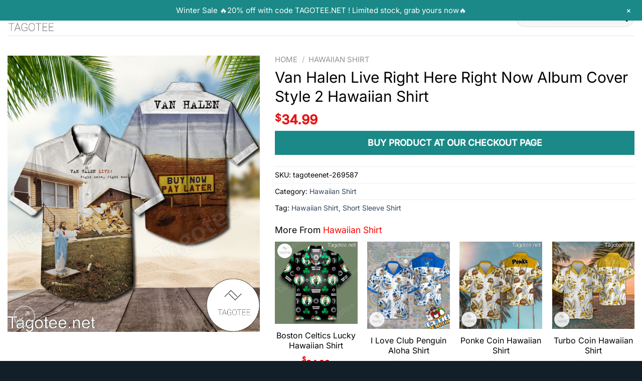

--- FILE ---
content_type: text/html; charset=UTF-8
request_url: https://tagotee.net/merch/van-halen-live-right-here-right-now-album-cover-style-2-hawaiian-shirt/
body_size: 36785
content:
<!DOCTYPE html><html lang="en-US" class="loading-site no-js"><head><script data-no-optimize="1">var litespeed_docref=sessionStorage.getItem("litespeed_docref");litespeed_docref&&(Object.defineProperty(document,"referrer",{get:function(){return litespeed_docref}}),sessionStorage.removeItem("litespeed_docref"));</script> <meta charset="UTF-8" /><link rel="profile" href="https://gmpg.org/xfn/11" /><link rel="pingback" href="https://tagotee.net/xmlrpc.php" /> <script type="litespeed/javascript">(function(html){html.className=html.className.replace(/\bno-js\b/,'js')})(document.documentElement)</script> <meta name='robots' content='index, follow, max-image-preview:large, max-snippet:-1, max-video-preview:-1' /><style>img:is([sizes="auto" i], [sizes^="auto," i]) { contain-intrinsic-size: 3000px 1500px }</style><meta name="viewport" content="width=device-width, initial-scale=1" /><script type="litespeed/javascript">window._wca=window._wca||[]</script> <title>Van Halen Live Right Here Right Now Album Cover Style 2 Hawaiian Shirt - Tagotee</title><meta name="description" content="Buy now: Van Halen Live Right Here Right Now Album Cover Style 2 Hawaiian Shirt ✔️ Summer Short Sleeve Hawaiian Beach Shirt ✔️ Limited Edition ✔️ Not sold in store. ✔️ Ship worldwide" /><link rel="canonical" href="https://tagotee.net/merch/van-halen-live-right-here-right-now-album-cover-style-2-hawaiian-shirt/" /><meta property="og:locale" content="en_US" /><meta property="og:type" content="article" /><meta property="og:title" content="Van Halen Live Right Here Right Now Album Cover Style 2 Hawaiian Shirt" /><meta property="og:description" content="Buy now: Van Halen Live Right Here Right Now Album Cover Style 2 Hawaiian Shirt ✔️ Summer Short Sleeve Hawaiian Beach Shirt ✔️ Limited Edition ✔️ Not sold in store. ✔️ Ship worldwide" /><meta property="og:url" content="https://tagotee.net/merch/van-halen-live-right-here-right-now-album-cover-style-2-hawaiian-shirt/" /><meta property="og:site_name" content="Tagotee" /><meta property="article:publisher" content="https://www.facebook.com/Tagowear.shop" /><meta property="article:modified_time" content="2024-11-16T08:37:31+00:00" /><meta property="og:image" content="http://tagotee.net/wp-content/uploads/2022/06/Van-Halen-Live-Right-Here-Right-Now-Album-Cover-Style-2-Hawaiian-Shirt.jpg" /><meta property="og:image:width" content="900" /><meta property="og:image:height" content="986" /><meta property="og:image:type" content="image/jpeg" /><meta name="twitter:card" content="summary_large_image" /><meta name="twitter:site" content="@Tagolife" /> <script type="application/ld+json" class="yoast-schema-graph">{"@context":"https://schema.org","@graph":[{"@type":"WebPage","@id":"https://tagotee.net/merch/van-halen-live-right-here-right-now-album-cover-style-2-hawaiian-shirt/","url":"https://tagotee.net/merch/van-halen-live-right-here-right-now-album-cover-style-2-hawaiian-shirt/","name":"Van Halen Live Right Here Right Now Album Cover Style 2 Hawaiian Shirt - Tagotee","isPartOf":{"@id":"https://tagotee.net/#website"},"primaryImageOfPage":{"@id":"https://tagotee.net/merch/van-halen-live-right-here-right-now-album-cover-style-2-hawaiian-shirt/#primaryimage"},"image":{"@id":"https://tagotee.net/merch/van-halen-live-right-here-right-now-album-cover-style-2-hawaiian-shirt/#primaryimage"},"thumbnailUrl":"https://tagotee.net/wp-content/uploads/2022/06/Van-Halen-Live-Right-Here-Right-Now-Album-Cover-Style-2-Hawaiian-Shirt.jpg","datePublished":"2022-06-13T03:23:22+00:00","dateModified":"2024-11-16T08:37:31+00:00","description":"Buy now: Van Halen Live Right Here Right Now Album Cover Style 2 Hawaiian Shirt ✔️ Summer Short Sleeve Hawaiian Beach Shirt ✔️ Limited Edition ✔️ Not sold in store. ✔️ Ship worldwide","breadcrumb":{"@id":"https://tagotee.net/merch/van-halen-live-right-here-right-now-album-cover-style-2-hawaiian-shirt/#breadcrumb"},"inLanguage":"en-US","potentialAction":[{"@type":"ReadAction","target":["https://tagotee.net/merch/van-halen-live-right-here-right-now-album-cover-style-2-hawaiian-shirt/"]}]},{"@type":"ImageObject","inLanguage":"en-US","@id":"https://tagotee.net/merch/van-halen-live-right-here-right-now-album-cover-style-2-hawaiian-shirt/#primaryimage","url":"https://tagotee.net/wp-content/uploads/2022/06/Van-Halen-Live-Right-Here-Right-Now-Album-Cover-Style-2-Hawaiian-Shirt.jpg","contentUrl":"https://tagotee.net/wp-content/uploads/2022/06/Van-Halen-Live-Right-Here-Right-Now-Album-Cover-Style-2-Hawaiian-Shirt.jpg","width":900,"height":986,"caption":"Van Halen Live Right Here Right Now Album Cover Style 2 Hawaiian Shirt"},{"@type":"BreadcrumbList","@id":"https://tagotee.net/merch/van-halen-live-right-here-right-now-album-cover-style-2-hawaiian-shirt/#breadcrumb","itemListElement":[{"@type":"ListItem","position":1,"name":"Home","item":"https://tagotee.net/"},{"@type":"ListItem","position":2,"name":"Shop","item":"https://tagotee.net/shop/"},{"@type":"ListItem","position":3,"name":"Van Halen Live Right Here Right Now Album Cover Style 2 Hawaiian Shirt"}]},{"@type":"WebSite","@id":"https://tagotee.net/#website","url":"https://tagotee.net/","name":"Tagotee","description":"- Unique Online Clothing Store","publisher":{"@id":"https://tagotee.net/#organization"},"potentialAction":[{"@type":"SearchAction","target":{"@type":"EntryPoint","urlTemplate":"https://tagotee.net/?s={search_term_string}"},"query-input":{"@type":"PropertyValueSpecification","valueRequired":true,"valueName":"search_term_string"}}],"inLanguage":"en-US"},{"@type":"Organization","@id":"https://tagotee.net/#organization","name":"Tagotee.net LLC","url":"https://tagotee.net/","logo":{"@type":"ImageObject","inLanguage":"en-US","@id":"https://tagotee.net/#/schema/logo/image/","url":"https://tagotee.net/wp-content/uploads/2022/05/tagotee-logo-1.png","contentUrl":"https://tagotee.net/wp-content/uploads/2022/05/tagotee-logo-1.png","width":1000,"height":636,"caption":"Tagotee.net LLC"},"image":{"@id":"https://tagotee.net/#/schema/logo/image/"},"sameAs":["https://www.facebook.com/Tagowear.shop","https://x.com/Tagolife","https://www.instagram.com/tagowear/"]}]}</script>  <script type='application/javascript'  id='pys-version-script'>console.log('PixelYourSite Free version 11.1.0');</script> <link rel='dns-prefetch' href='//stats.wp.com' /><link rel='prefetch' href='https://tagotee.net/wp-content/themes/flatsome/assets/js/flatsome.js?ver=e1ad26bd5672989785e1' /><link rel='prefetch' href='https://tagotee.net/wp-content/themes/flatsome/assets/js/chunk.slider.js?ver=3.19.12' /><link rel='prefetch' href='https://tagotee.net/wp-content/themes/flatsome/assets/js/chunk.popups.js?ver=3.19.12' /><link rel='prefetch' href='https://tagotee.net/wp-content/themes/flatsome/assets/js/chunk.tooltips.js?ver=3.19.12' /><link rel='prefetch' href='https://tagotee.net/wp-content/themes/flatsome/assets/js/woocommerce.js?ver=dd6035ce106022a74757' /><link rel="alternate" type="application/rss+xml" title="Tagotee &raquo; Feed" href="https://tagotee.net/feed/" /><link rel="alternate" type="application/rss+xml" title="Tagotee &raquo; Comments Feed" href="https://tagotee.net/comments/feed/" /><link rel="alternate" type="application/rss+xml" title="Tagotee &raquo; Van Halen Live Right Here Right Now Album Cover Style 2 Hawaiian Shirt Comments Feed" href="https://tagotee.net/merch/van-halen-live-right-here-right-now-album-cover-style-2-hawaiian-shirt/feed/" /><link data-optimized="2" rel="stylesheet" href="https://tagotee.net/wp-content/litespeed/css/772e85dd07d19d4431b3e73a74f1b107.css?ver=2d6d9" /><style id='woocommerce-inline-inline-css' type='text/css'>.woocommerce form .form-row .required { visibility: visible; }</style><style id='sgbmsm-css-inline-css' type='text/css'>body .salesgen-ub-announcement-product{text-align:left}</style><style id='flatsome-main-inline-css' type='text/css'>@font-face {
				font-family: "fl-icons";
				font-display: block;
				src: url(https://tagotee.net/wp-content/themes/flatsome/assets/css/icons/fl-icons.eot?v=3.19.12);
				src:
					url(https://tagotee.net/wp-content/themes/flatsome/assets/css/icons/fl-icons.eot#iefix?v=3.19.12) format("embedded-opentype"),
					url(https://tagotee.net/wp-content/themes/flatsome/assets/css/icons/fl-icons.woff2?v=3.19.12) format("woff2"),
					url(https://tagotee.net/wp-content/themes/flatsome/assets/css/icons/fl-icons.ttf?v=3.19.12) format("truetype"),
					url(https://tagotee.net/wp-content/themes/flatsome/assets/css/icons/fl-icons.woff?v=3.19.12) format("woff"),
					url(https://tagotee.net/wp-content/themes/flatsome/assets/css/icons/fl-icons.svg?v=3.19.12#fl-icons) format("svg");
			}</style> <script type="litespeed/javascript" data-src="https://tagotee.net/wp-includes/js/jquery/jquery.min.js" id="jquery-core-js"></script> <script id="wc-add-to-cart-js-extra" type="litespeed/javascript">var wc_add_to_cart_params={"ajax_url":"\/wp-admin\/admin-ajax.php","wc_ajax_url":"\/?wc-ajax=%%endpoint%%","i18n_view_cart":"View cart","cart_url":"https:\/\/tagotee.net\/cart\/","is_cart":"","cart_redirect_after_add":"no"}</script> <script id="wc-single-product-js-extra" type="litespeed/javascript">var wc_single_product_params={"i18n_required_rating_text":"Please select a rating","i18n_rating_options":["1 of 5 stars","2 of 5 stars","3 of 5 stars","4 of 5 stars","5 of 5 stars"],"i18n_product_gallery_trigger_text":"View full-screen image gallery","review_rating_required":"yes","flexslider":{"rtl":!1,"animation":"slide","smoothHeight":!0,"directionNav":!1,"controlNav":"thumbnails","slideshow":!1,"animationSpeed":500,"animationLoop":!1,"allowOneSlide":!1},"zoom_enabled":"","zoom_options":[],"photoswipe_enabled":"","photoswipe_options":{"shareEl":!1,"closeOnScroll":!1,"history":!1,"hideAnimationDuration":0,"showAnimationDuration":0},"flexslider_enabled":""}</script> <script type="text/javascript" src="https://stats.wp.com/s-202603.js" id="woocommerce-analytics-js" defer="defer" data-wp-strategy="defer"></script> <script id="pys-js-extra" type="litespeed/javascript">var pysOptions={"staticEvents":{"facebook":{"woo_view_content":[{"delay":0,"type":"static","name":"ViewContent","pixelIds":["228132369960915"],"eventID":"d02d7fb1-fb4e-4a87-bc97-6be1e019ca67","params":{"content_ids":["269587"],"content_type":"product","tags":"Hawaiian Shirt, Short Sleeve Shirt","content_name":"Van Halen Live Right Here Right Now Album Cover Style 2 Hawaiian Shirt","category_name":"Hawaiian Shirt","value":"34.99","currency":"USD","contents":[{"id":"269587","quantity":1}],"product_price":"34.99","page_title":"Van Halen Live Right Here Right Now Album Cover Style 2 Hawaiian Shirt","post_type":"product","post_id":269587,"plugin":"PixelYourSite","user_role":"guest","event_url":"tagotee.net\/merch\/van-halen-live-right-here-right-now-album-cover-style-2-hawaiian-shirt\/"},"e_id":"woo_view_content","ids":[],"hasTimeWindow":!1,"timeWindow":0,"woo_order":"","edd_order":""}],"init_event":[{"delay":0,"type":"static","ajaxFire":!1,"name":"PageView","pixelIds":["228132369960915"],"eventID":"596b25d8-212e-4e11-b482-70adf1e06098","params":{"page_title":"Van Halen Live Right Here Right Now Album Cover Style 2 Hawaiian Shirt","post_type":"product","post_id":269587,"plugin":"PixelYourSite","user_role":"guest","event_url":"tagotee.net\/merch\/van-halen-live-right-here-right-now-album-cover-style-2-hawaiian-shirt\/"},"e_id":"init_event","ids":[],"hasTimeWindow":!1,"timeWindow":0,"woo_order":"","edd_order":""}]}},"dynamicEvents":{"automatic_event_form":{"facebook":{"delay":0,"type":"dyn","name":"Form","pixelIds":["228132369960915"],"eventID":"df6322ea-5c8c-4e61-8c73-39cb97996190","params":{"page_title":"Van Halen Live Right Here Right Now Album Cover Style 2 Hawaiian Shirt","post_type":"product","post_id":269587,"plugin":"PixelYourSite","user_role":"guest","event_url":"tagotee.net\/merch\/van-halen-live-right-here-right-now-album-cover-style-2-hawaiian-shirt\/"},"e_id":"automatic_event_form","ids":[],"hasTimeWindow":!1,"timeWindow":0,"woo_order":"","edd_order":""}},"automatic_event_download":{"facebook":{"delay":0,"type":"dyn","name":"Download","extensions":["","doc","exe","js","pdf","ppt","tgz","zip","xls"],"pixelIds":["228132369960915"],"eventID":"bb51bbd6-912f-4e8f-ad30-8da451c7f43e","params":{"page_title":"Van Halen Live Right Here Right Now Album Cover Style 2 Hawaiian Shirt","post_type":"product","post_id":269587,"plugin":"PixelYourSite","user_role":"guest","event_url":"tagotee.net\/merch\/van-halen-live-right-here-right-now-album-cover-style-2-hawaiian-shirt\/"},"e_id":"automatic_event_download","ids":[],"hasTimeWindow":!1,"timeWindow":0,"woo_order":"","edd_order":""}},"automatic_event_comment":{"facebook":{"delay":0,"type":"dyn","name":"Comment","pixelIds":["228132369960915"],"eventID":"a7a9f13b-c7e5-40b3-9f35-a2f5ca2ff683","params":{"page_title":"Van Halen Live Right Here Right Now Album Cover Style 2 Hawaiian Shirt","post_type":"product","post_id":269587,"plugin":"PixelYourSite","user_role":"guest","event_url":"tagotee.net\/merch\/van-halen-live-right-here-right-now-album-cover-style-2-hawaiian-shirt\/"},"e_id":"automatic_event_comment","ids":[],"hasTimeWindow":!1,"timeWindow":0,"woo_order":"","edd_order":""}},"woo_add_to_cart_on_button_click":{"facebook":{"delay":0,"type":"dyn","name":"AddToCart","pixelIds":["228132369960915"],"eventID":"10cfc84a-0d1f-4b23-9866-3672aad19cd0","params":{"page_title":"Van Halen Live Right Here Right Now Album Cover Style 2 Hawaiian Shirt","post_type":"product","post_id":269587,"plugin":"PixelYourSite","user_role":"guest","event_url":"tagotee.net\/merch\/van-halen-live-right-here-right-now-album-cover-style-2-hawaiian-shirt\/"},"e_id":"woo_add_to_cart_on_button_click","ids":[],"hasTimeWindow":!1,"timeWindow":0,"woo_order":"","edd_order":""}}},"triggerEvents":[],"triggerEventTypes":[],"facebook":{"pixelIds":["228132369960915"],"advancedMatching":[],"advancedMatchingEnabled":!1,"removeMetadata":!1,"wooVariableAsSimple":!1,"serverApiEnabled":!0,"wooCRSendFromServer":!1,"send_external_id":null,"enabled_medical":!1,"do_not_track_medical_param":["event_url","post_title","page_title","landing_page","content_name","categories","category_name","tags"],"meta_ldu":!1},"debug":"","siteUrl":"https:\/\/tagotee.net","ajaxUrl":"https:\/\/tagotee.net\/wp-admin\/admin-ajax.php","ajax_event":"628a1f9460","enable_remove_download_url_param":"1","cookie_duration":"7","last_visit_duration":"60","enable_success_send_form":"","ajaxForServerEvent":"1","ajaxForServerStaticEvent":"1","send_external_id":"1","external_id_expire":"180","track_cookie_for_subdomains":"1","google_consent_mode":"1","gdpr":{"ajax_enabled":!1,"all_disabled_by_api":!1,"facebook_disabled_by_api":!1,"analytics_disabled_by_api":!1,"google_ads_disabled_by_api":!1,"pinterest_disabled_by_api":!1,"bing_disabled_by_api":!1,"externalID_disabled_by_api":!1,"facebook_prior_consent_enabled":!0,"analytics_prior_consent_enabled":!0,"google_ads_prior_consent_enabled":null,"pinterest_prior_consent_enabled":!0,"bing_prior_consent_enabled":!0,"cookiebot_integration_enabled":!1,"cookiebot_facebook_consent_category":"marketing","cookiebot_analytics_consent_category":"statistics","cookiebot_tiktok_consent_category":"marketing","cookiebot_google_ads_consent_category":"marketing","cookiebot_pinterest_consent_category":"marketing","cookiebot_bing_consent_category":"marketing","consent_magic_integration_enabled":!1,"real_cookie_banner_integration_enabled":!1,"cookie_notice_integration_enabled":!1,"cookie_law_info_integration_enabled":!1,"analytics_storage":{"enabled":!0,"value":"granted","filter":!1},"ad_storage":{"enabled":!0,"value":"granted","filter":!1},"ad_user_data":{"enabled":!0,"value":"granted","filter":!1},"ad_personalization":{"enabled":!0,"value":"granted","filter":!1}},"cookie":{"disabled_all_cookie":!1,"disabled_start_session_cookie":!1,"disabled_advanced_form_data_cookie":!1,"disabled_landing_page_cookie":!1,"disabled_first_visit_cookie":!1,"disabled_trafficsource_cookie":!1,"disabled_utmTerms_cookie":!1,"disabled_utmId_cookie":!1},"tracking_analytics":{"TrafficSource":"direct","TrafficLanding":"undefined","TrafficUtms":[],"TrafficUtmsId":[]},"GATags":{"ga_datalayer_type":"default","ga_datalayer_name":"dataLayerPYS"},"woo":{"enabled":!0,"enabled_save_data_to_orders":!0,"addToCartOnButtonEnabled":!0,"addToCartOnButtonValueEnabled":!0,"addToCartOnButtonValueOption":"price","singleProductId":269587,"removeFromCartSelector":"form.woocommerce-cart-form .remove","addToCartCatchMethod":"add_cart_js","is_order_received_page":!1,"containOrderId":!1},"edd":{"enabled":!1},"cache_bypass":"1768199796"}</script> <link rel="https://api.w.org/" href="https://tagotee.net/wp-json/" /><link rel="alternate" title="JSON" type="application/json" href="https://tagotee.net/wp-json/wp/v2/product/269587" /><link rel='shortlink' href='https://tagotee.net/?p=269587' /><link rel="alternate" title="oEmbed (JSON)" type="application/json+oembed" href="https://tagotee.net/wp-json/oembed/1.0/embed?url=https%3A%2F%2Ftagotee.net%2Fmerch%2Fvan-halen-live-right-here-right-now-album-cover-style-2-hawaiian-shirt%2F" /><link rel="alternate" title="oEmbed (XML)" type="text/xml+oembed" href="https://tagotee.net/wp-json/oembed/1.0/embed?url=https%3A%2F%2Ftagotee.net%2Fmerch%2Fvan-halen-live-right-here-right-now-album-cover-style-2-hawaiian-shirt%2F&#038;format=xml" /><meta name="facebook-domain-verification" content="oo9945dk1cxfr6cl400fkqqe5aeo78" /><style>img#wpstats{display:none}</style><meta name="google-site-verification" content="76GkdS_4mA0Cgvb7Lv0TKJNJafZRU7rK3p6wbOmMBe4" />
 <script type="litespeed/javascript" data-src="https://www.googletagmanager.com/gtag/js?id=UA-106204562-1"></script> <script type="litespeed/javascript">window.dataLayer=window.dataLayer||[];function gtag(){dataLayer.push(arguments)}
gtag('js',new Date());gtag('config','UA-106204562-1')</script> <meta name="google-site-verification" content="S9kJUqkWid1tkPmm3XeL5jWbIuBa0nPfhp3YkfTORT8" />
 <script type="litespeed/javascript" data-src="https://www.googletagmanager.com/gtag/js?id=G-S4ZYJTTZBQ"></script> <script type="litespeed/javascript">window.dataLayer=window.dataLayer||[];function gtag(){dataLayer.push(arguments)}
gtag('js',new Date());gtag('config','G-S4ZYJTTZBQ')</script> <meta name="p:domain_verify" content="5d52f4ffd9410141630807f9d9c1d7f5"/><meta name="yandex-verification" content="bd7e5a5d8b31f2f3" />	<noscript><style>.woocommerce-product-gallery{ opacity: 1 !important; }</style></noscript><link rel="icon" href="https://tagotee.net/wp-content/uploads/2022/05/cropped-Favicon-32x32.png" sizes="32x32" /><link rel="icon" href="https://tagotee.net/wp-content/uploads/2022/05/cropped-Favicon-192x192.png" sizes="192x192" /><link rel="apple-touch-icon" href="https://tagotee.net/wp-content/uploads/2022/05/cropped-Favicon-180x180.png" /><meta name="msapplication-TileImage" content="https://tagotee.net/wp-content/uploads/2022/05/cropped-Favicon-270x270.png" /><style id="custom-css" type="text/css">:root {--primary-color: #1a8987;--fs-color-primary: #1a8987;--fs-color-secondary: #d26e4b;--fs-color-success: #60ab16;--fs-color-alert: #b20000;--fs-experimental-link-color: #334862;--fs-experimental-link-color-hover: #111;}.tooltipster-base {--tooltip-color: #fff;--tooltip-bg-color: #000;}.off-canvas-right .mfp-content, .off-canvas-left .mfp-content {--drawer-width: 300px;}.off-canvas .mfp-content.off-canvas-cart {--drawer-width: 360px;}.container-width, .full-width .ubermenu-nav, .container, .row{max-width: 1340px}.row.row-collapse{max-width: 1310px}.row.row-small{max-width: 1332.5px}.row.row-large{max-width: 1370px}.header-main{height: 71px}#logo img{max-height: 71px}#logo{width:200px;}#logo img{padding:6px 0;}.header-bottom{min-height: 10px}.header-top{min-height: 58px}.transparent .header-main{height: 90px}.transparent #logo img{max-height: 90px}.has-transparent + .page-title:first-of-type,.has-transparent + #main > .page-title,.has-transparent + #main > div > .page-title,.has-transparent + #main .page-header-wrapper:first-of-type .page-title{padding-top: 90px;}.header.show-on-scroll,.stuck .header-main{height:70px!important}.stuck #logo img{max-height: 70px!important}.search-form{ width: 100%;}.header-bg-color {background-color: #ffffff}.header-bottom {background-color: #f1f1f1}.top-bar-nav > li > a{line-height: 16px }.header-main .nav > li > a{line-height: 16px }.stuck .header-main .nav > li > a{line-height: 50px }@media (max-width: 549px) {.header-main{height: 70px}#logo img{max-height: 70px}}.header-top{background-color:#dd3333!important;}body{color: #000000}h1,h2,h3,h4,h5,h6,.heading-font{color: #000000;}body{font-size: 110%;}@media screen and (max-width: 549px){body{font-size: 100%;}}body{font-family: Inter, sans-serif;}body {font-weight: 400;font-style: normal;}.nav > li > a {font-family: Inter, sans-serif;}.mobile-sidebar-levels-2 .nav > li > ul > li > a {font-family: Inter, sans-serif;}.nav > li > a,.mobile-sidebar-levels-2 .nav > li > ul > li > a {font-weight: 500;font-style: normal;}h1,h2,h3,h4,h5,h6,.heading-font, .off-canvas-center .nav-sidebar.nav-vertical > li > a{font-family: Inter, sans-serif;}h1,h2,h3,h4,h5,h6,.heading-font,.banner h1,.banner h2 {font-weight: 400;font-style: normal;}.alt-font{font-family: Inter, sans-serif;}.alt-font {font-weight: 400!important;font-style: normal!important;}.header:not(.transparent) .header-nav-main.nav > li > a {color: #000000;}.is-divider{background-color: #dd3333;}@media screen and (min-width: 550px){.products .box-vertical .box-image{min-width: 300px!important;width: 300px!important;}}.footer-1{background-color: #ffffff}.footer-2{background-color: #187775}.absolute-footer, html{background-color: rgba(0,14,25,0.93)}button[name='update_cart'] { display: none; }.nav-vertical-fly-out > li + li {border-top-width: 1px; border-top-style: solid;}.label-new.menu-item > a:after{content:"New";}.label-hot.menu-item > a:after{content:"Hot";}.label-sale.menu-item > a:after{content:"Sale";}.label-popular.menu-item > a:after{content:"Popular";}</style><style type="text/css" id="wp-custom-css">/* .product-info.summary .price-wrapper {
    display: none;
} */
.product-template-default .product-page-price {
    font-size: 17px;
}
.product-template-default .product-page-price span.amount{
    font-size: 26px;
}
.entry-summary .wcpa_price_summary li {font-size: 22px;color: #dc0000;font-weight: 600;margin: 0;border: 0;padding-left: 0;padding-right: 0;}

.entry-summary .wcpa_price_summary {
    background: 0;
}

/* .single-product div.product.wcpa_has_options form.cart {
    padding-left: 3rem;
    padding-right: 3rem;
} */

/* .single-product .wcpa_form_outer, .single-product .wcpa_form_item {
    margin: 0;
} */
.single-product .wcpa_form_item.wcpa_type_select {
    margin-bottom: 1em;
}
.wcpa_form_outer .wcpa_form_item select {
    margin-bottom: 0;
}
.wcpa_form_outer .wcpa_form_item .color-group .wcpa_color {
    margin: 0 .2em 0 0;
}.product-info {
    padding-top: 0;
}

.accordion-inner img {
    margin: 0 auto;
    display: block;
}


.textwidget ul li {
    border-bottom: none !important;
}

.social-icons {
	text-align: left !important;
	background: none !important;
}

#Haoreplace {
	animation: effect 4s infinite;
	display: inline-block;
	position: relative;
	overflow: hidden;
	vertical-align: middle;
	text-align: center;
	box-sizing: border-box;
}

@keyframes effect {
	0% { transform: rotate(0); }
	2.5% { transform: rotate(5deg); }
	5% { transform: rotate(-5deg); }
	7.5% { transform: rotate(4deg); }
	10% { transform: rotate(-4deg); }
	12.5% { transform: rotate(2deg); }
	14.17% { transform: rotate(-2deg); }
	15.3% { transform: rotate(1deg); }
	16.7% { transform: rotate(0); }
}</style><style id="kirki-inline-styles">/* cyrillic-ext */
@font-face {
  font-family: 'Inter';
  font-style: normal;
  font-weight: 400;
  font-display: swap;
  src: url(https://tagotee.net/wp-content/fonts/inter/UcC73FwrK3iLTeHuS_nVMrMxCp50SjIa2JL7SUc.woff2) format('woff2');
  unicode-range: U+0460-052F, U+1C80-1C8A, U+20B4, U+2DE0-2DFF, U+A640-A69F, U+FE2E-FE2F;
}
/* cyrillic */
@font-face {
  font-family: 'Inter';
  font-style: normal;
  font-weight: 400;
  font-display: swap;
  src: url(https://tagotee.net/wp-content/fonts/inter/UcC73FwrK3iLTeHuS_nVMrMxCp50SjIa0ZL7SUc.woff2) format('woff2');
  unicode-range: U+0301, U+0400-045F, U+0490-0491, U+04B0-04B1, U+2116;
}
/* greek-ext */
@font-face {
  font-family: 'Inter';
  font-style: normal;
  font-weight: 400;
  font-display: swap;
  src: url(https://tagotee.net/wp-content/fonts/inter/UcC73FwrK3iLTeHuS_nVMrMxCp50SjIa2ZL7SUc.woff2) format('woff2');
  unicode-range: U+1F00-1FFF;
}
/* greek */
@font-face {
  font-family: 'Inter';
  font-style: normal;
  font-weight: 400;
  font-display: swap;
  src: url(https://tagotee.net/wp-content/fonts/inter/UcC73FwrK3iLTeHuS_nVMrMxCp50SjIa1pL7SUc.woff2) format('woff2');
  unicode-range: U+0370-0377, U+037A-037F, U+0384-038A, U+038C, U+038E-03A1, U+03A3-03FF;
}
/* vietnamese */
@font-face {
  font-family: 'Inter';
  font-style: normal;
  font-weight: 400;
  font-display: swap;
  src: url(https://tagotee.net/wp-content/fonts/inter/UcC73FwrK3iLTeHuS_nVMrMxCp50SjIa2pL7SUc.woff2) format('woff2');
  unicode-range: U+0102-0103, U+0110-0111, U+0128-0129, U+0168-0169, U+01A0-01A1, U+01AF-01B0, U+0300-0301, U+0303-0304, U+0308-0309, U+0323, U+0329, U+1EA0-1EF9, U+20AB;
}
/* latin-ext */
@font-face {
  font-family: 'Inter';
  font-style: normal;
  font-weight: 400;
  font-display: swap;
  src: url(https://tagotee.net/wp-content/fonts/inter/UcC73FwrK3iLTeHuS_nVMrMxCp50SjIa25L7SUc.woff2) format('woff2');
  unicode-range: U+0100-02BA, U+02BD-02C5, U+02C7-02CC, U+02CE-02D7, U+02DD-02FF, U+0304, U+0308, U+0329, U+1D00-1DBF, U+1E00-1E9F, U+1EF2-1EFF, U+2020, U+20A0-20AB, U+20AD-20C0, U+2113, U+2C60-2C7F, U+A720-A7FF;
}
/* latin */
@font-face {
  font-family: 'Inter';
  font-style: normal;
  font-weight: 400;
  font-display: swap;
  src: url(https://tagotee.net/wp-content/fonts/inter/UcC73FwrK3iLTeHuS_nVMrMxCp50SjIa1ZL7.woff2) format('woff2');
  unicode-range: U+0000-00FF, U+0131, U+0152-0153, U+02BB-02BC, U+02C6, U+02DA, U+02DC, U+0304, U+0308, U+0329, U+2000-206F, U+20AC, U+2122, U+2191, U+2193, U+2212, U+2215, U+FEFF, U+FFFD;
}
/* cyrillic-ext */
@font-face {
  font-family: 'Inter';
  font-style: normal;
  font-weight: 500;
  font-display: swap;
  src: url(https://tagotee.net/wp-content/fonts/inter/UcC73FwrK3iLTeHuS_nVMrMxCp50SjIa2JL7SUc.woff2) format('woff2');
  unicode-range: U+0460-052F, U+1C80-1C8A, U+20B4, U+2DE0-2DFF, U+A640-A69F, U+FE2E-FE2F;
}
/* cyrillic */
@font-face {
  font-family: 'Inter';
  font-style: normal;
  font-weight: 500;
  font-display: swap;
  src: url(https://tagotee.net/wp-content/fonts/inter/UcC73FwrK3iLTeHuS_nVMrMxCp50SjIa0ZL7SUc.woff2) format('woff2');
  unicode-range: U+0301, U+0400-045F, U+0490-0491, U+04B0-04B1, U+2116;
}
/* greek-ext */
@font-face {
  font-family: 'Inter';
  font-style: normal;
  font-weight: 500;
  font-display: swap;
  src: url(https://tagotee.net/wp-content/fonts/inter/UcC73FwrK3iLTeHuS_nVMrMxCp50SjIa2ZL7SUc.woff2) format('woff2');
  unicode-range: U+1F00-1FFF;
}
/* greek */
@font-face {
  font-family: 'Inter';
  font-style: normal;
  font-weight: 500;
  font-display: swap;
  src: url(https://tagotee.net/wp-content/fonts/inter/UcC73FwrK3iLTeHuS_nVMrMxCp50SjIa1pL7SUc.woff2) format('woff2');
  unicode-range: U+0370-0377, U+037A-037F, U+0384-038A, U+038C, U+038E-03A1, U+03A3-03FF;
}
/* vietnamese */
@font-face {
  font-family: 'Inter';
  font-style: normal;
  font-weight: 500;
  font-display: swap;
  src: url(https://tagotee.net/wp-content/fonts/inter/UcC73FwrK3iLTeHuS_nVMrMxCp50SjIa2pL7SUc.woff2) format('woff2');
  unicode-range: U+0102-0103, U+0110-0111, U+0128-0129, U+0168-0169, U+01A0-01A1, U+01AF-01B0, U+0300-0301, U+0303-0304, U+0308-0309, U+0323, U+0329, U+1EA0-1EF9, U+20AB;
}
/* latin-ext */
@font-face {
  font-family: 'Inter';
  font-style: normal;
  font-weight: 500;
  font-display: swap;
  src: url(https://tagotee.net/wp-content/fonts/inter/UcC73FwrK3iLTeHuS_nVMrMxCp50SjIa25L7SUc.woff2) format('woff2');
  unicode-range: U+0100-02BA, U+02BD-02C5, U+02C7-02CC, U+02CE-02D7, U+02DD-02FF, U+0304, U+0308, U+0329, U+1D00-1DBF, U+1E00-1E9F, U+1EF2-1EFF, U+2020, U+20A0-20AB, U+20AD-20C0, U+2113, U+2C60-2C7F, U+A720-A7FF;
}
/* latin */
@font-face {
  font-family: 'Inter';
  font-style: normal;
  font-weight: 500;
  font-display: swap;
  src: url(https://tagotee.net/wp-content/fonts/inter/UcC73FwrK3iLTeHuS_nVMrMxCp50SjIa1ZL7.woff2) format('woff2');
  unicode-range: U+0000-00FF, U+0131, U+0152-0153, U+02BB-02BC, U+02C6, U+02DA, U+02DC, U+0304, U+0308, U+0329, U+2000-206F, U+20AC, U+2122, U+2191, U+2193, U+2212, U+2215, U+FEFF, U+FFFD;
}</style></head><body class="wp-singular product-template-default single single-product postid-269587 wp-theme-flatsome wp-child-theme-flatsome-child theme-flatsome woocommerce woocommerce-page woocommerce-no-js lightbox nav-dropdown-has-arrow nav-dropdown-has-shadow nav-dropdown-has-border has-lightbox"><a class="skip-link screen-reader-text" href="#main">Skip to content</a><div id="wrapper"><header id="header" class="header header-full-width has-sticky sticky-jump"><div class="header-wrapper"><div id="masthead" class="header-main "><div class="header-inner flex-row container logo-left medium-logo-center" role="navigation"><div id="logo" class="flex-col logo"><a href="https://tagotee.net/" title="Tagotee - &#8211; Unique Online Clothing Store" rel="home">
<img data-lazyloaded="1" src="[data-uri]" width="768" height="488" data-src="https://tagotee.net/wp-content/uploads/2022/05/tagotee-logo-1.png" class="header_logo header-logo" alt="Tagotee"/><img data-lazyloaded="1" src="[data-uri]"  width="768" height="488" data-src="https://tagotee.net/wp-content/uploads/2022/05/tagotee-logo-1.png" class="header-logo-dark" alt="Tagotee"/></a></div><div class="flex-col show-for-medium flex-left"><ul class="mobile-nav nav nav-left "><li class="nav-icon has-icon">
<a href="#" data-open="#main-menu" data-pos="left" data-bg="main-menu-overlay" data-color="" class="is-small" aria-label="Menu" aria-controls="main-menu" aria-expanded="false"><i class="icon-menu" ></i>
</a></li></ul></div><div class="flex-col hide-for-medium flex-left
flex-grow"><ul class="header-nav header-nav-main nav nav-left  nav-uppercase" ></ul></div><div class="flex-col hide-for-medium flex-right"><ul class="header-nav header-nav-main nav nav-right  nav-uppercase"><li class="header-search-form search-form html relative has-icon"><div class="header-search-form-wrapper"><div class="searchform-wrapper ux-search-box relative form-flat is-normal"><form role="search" method="get" class="searchform" action="https://tagotee.net/"><div class="flex-row relative"><div class="flex-col flex-grow">
<label class="screen-reader-text" for="woocommerce-product-search-field-0">Search for:</label>
<input type="search" id="woocommerce-product-search-field-0" class="search-field mb-0" placeholder="Search&hellip;" value="" name="s" />
<input type="hidden" name="post_type" value="product" /></div><div class="flex-col">
<button type="submit" value="Search" class="ux-search-submit submit-button secondary button  icon mb-0" aria-label="Submit">
<i class="icon-search" ></i>			</button></div></div><div class="live-search-results text-left z-top"></div></form></div></div></li></ul></div><div class="flex-col show-for-medium flex-right"><ul class="mobile-nav nav nav-right "><li class="account-item has-icon"><div class="header-button">	<a href="https://tagotee.net/my-account/" class="account-link-mobile icon button circle is-outline is-small" title="My account" aria-label="My account" >
<i class="icon-user" ></i>	</a></div></li></ul></div></div><div class="container"><div class="top-divider full-width"></div></div></div><div class="header-bg-container fill"><div class="header-bg-image fill"></div><div class="header-bg-color fill"></div></div></div></header><main id="main" class=""><div class="shop-container"><div class="container"><div class="woocommerce-notices-wrapper"></div></div><div id="product-269587" class="wcpa_has_options product type-product post-269587 status-publish first instock product_cat-hawaiian-shirt product_tag-hawaiian-shirt-short-sleeve-shirt has-post-thumbnail product-type-external"><div class="product-container"><div class="product-main"><div class="row content-row mb-0"><div class="product-gallery col large-5"><div class="is-sticky-column"><div class="is-sticky-column__inner"><div class="is-sticky-column" style=""><div class="is-sticky-column__inner"><div class="product-images relative mb-half has-hover woocommerce-product-gallery woocommerce-product-gallery--with-images woocommerce-product-gallery--columns-4 images" data-columns="4"><div class="badge-container is-larger absolute left top z-1"></div><div class="image-tools absolute top show-on-hover right z-3"></div><figure class="woocommerce-product-gallery__wrapper product-gallery-slider slider slider-nav-small mb-half"
data-flickity-options='{
"cellAlign": "center",
"wrapAround": true,
"autoPlay": false,
"prevNextButtons":true,
"adaptiveHeight": true,
"imagesLoaded": true,
"lazyLoad": 1,
"dragThreshold" : 15,
"pageDots": false,
"rightToLeft": false       }'><div data-thumb="https://tagotee.net/wp-content/uploads/2022/06/Van-Halen-Live-Right-Here-Right-Now-Album-Cover-Style-2-Hawaiian-Shirt.jpg" data-thumb-alt="Van Halen Live Right Here Right Now Album Cover Style 2 Hawaiian Shirt" data-thumb-srcset=""  data-thumb-sizes="(max-width: 91px) 100vw, 91px" class="woocommerce-product-gallery__image slide first"><a href="https://tagotee.net/wp-content/uploads/2022/06/Van-Halen-Live-Right-Here-Right-Now-Album-Cover-Style-2-Hawaiian-Shirt.jpg"><img width="768" height="841" src="https://tagotee.net/wp-content/uploads/2022/06/Van-Halen-Live-Right-Here-Right-Now-Album-Cover-Style-2-Hawaiian-Shirt.jpg" class="wp-post-image ux-skip-lazy" alt="Van Halen Live Right Here Right Now Album Cover Style 2 Hawaiian Shirt" data-caption="Van Halen Live Right Here Right Now Album Cover Style 2 Hawaiian Shirt" data-src="https://tagotee.net/wp-content/uploads/2022/06/Van-Halen-Live-Right-Here-Right-Now-Album-Cover-Style-2-Hawaiian-Shirt.jpg" data-large_image="https://tagotee.net/wp-content/uploads/2022/06/Van-Halen-Live-Right-Here-Right-Now-Album-Cover-Style-2-Hawaiian-Shirt.jpg" data-large_image_width="900" data-large_image_height="986" decoding="async" fetchpriority="high" /></a></div></figure><div class="image-tools absolute bottom left z-3">
<a href="#product-zoom" class="zoom-button button is-outline circle icon tooltip hide-for-small" title="Zoom">
<i class="icon-expand" ></i>    </a></div></div></div></div></div></div></div><div class="product-info summary col-fit col entry-summary product-summary"><nav class="woocommerce-breadcrumb breadcrumbs uppercase"><a href="https://tagotee.net">Home</a> <span class="divider">&#47;</span> <a href="https://tagotee.net/product-category/hawaiian-shirt/">Hawaiian Shirt</a></nav><h1 class="product-title product_title entry-title">
Van Halen Live Right Here Right Now Album Cover Style 2 Hawaiian Shirt</h1><div class="price-wrapper"><p class="price product-page-price ">
<span class="woocommerce-Price-amount amount"><bdi><span class="woocommerce-Price-currencySymbol">&#36;</span>34.99</bdi></span></p></div><p style="background-color: #1a8987;padding: 10px;width: 100%;text-align: center;"><a class="alt" style="color: white; font-weight: bold;" href="https://tagoteeshop.com/item/109105449/" target="_blank" rel="nofollow noopener">BUY PRODUCT AT OUR CHECKOUT PAGE</a></p><div class="product_meta">
<span class="sku_wrapper">SKU: <span class="sku">tagoteenet-269587</span></span>
<span class="posted_in">Category: <a href="https://tagotee.net/product-category/hawaiian-shirt/" rel="tag">Hawaiian Shirt</a></span>
<span class="tagged_as">Tag: <a href="https://tagotee.net/product-tag/hawaiian-shirt-short-sleeve-shirt/" rel="tag">Hawaiian Shirt, Short Sleeve Shirt</a></span></div><h5>More From <a href="https://tagotee.net/product-category/hawaiian-shirt/" style="color:red">Hawaiian Shirt</a></h5><div class="products row row-small large-columns-4 medium-columns-3 small-columns-2"><div class="product-small col has-hover wcpa_has_options product type-product post-547509 status-publish instock product_cat-hawaiian-shirt product_tag-boston-celtics has-post-thumbnail taxable shipping-taxable product-type-external"><div class="col-inner"><div class="product-small box "><div class="box-image"><div class="image-fade_in_back">
<a href="https://tagotee.net/merch/boston-celtics-lucky-seeds-hawaiian-shirt/" aria-label="Boston Celtics Lucky Hawaiian Shirt">
<img data-lazyloaded="1" src="[data-uri]" width="300" height="300" data-src="https://images.tagotee.net/2024/05/Boston-Celtics-Lucky-Seeds-Hawaiian-Shirt.jpg" class="attachment-woocommerce_thumbnail size-woocommerce_thumbnail" alt="Boston Celtics Lucky Seeds Hawaiian Shirt" decoding="async" />				</a></div><div class="image-tools is-small top right show-on-hover"></div><div class="image-tools is-small hide-for-small bottom left show-on-hover"></div><div class="image-tools grid-tools text-center hide-for-small bottom hover-slide-in show-on-hover"></div></div><div class="box-text box-text-products text-center grid-style-2"><div class="title-wrapper"><p class="name product-title woocommerce-loop-product__title"><a href="https://tagotee.net/merch/boston-celtics-lucky-seeds-hawaiian-shirt/" class="woocommerce-LoopProduct-link woocommerce-loop-product__link">Boston Celtics Lucky Hawaiian Shirt</a></p></div><div class="price-wrapper">
<span class="price"><span class="woocommerce-Price-amount amount"><bdi><span class="woocommerce-Price-currencySymbol">&#36;</span>34.99</bdi></span></span></div></div></div> <script type="application/javascript" style="display:none">/*  */
            window.pysWooProductData = window.pysWooProductData || [];
            window.pysWooProductData[ 547509 ] = {"facebook":{"delay":0,"type":"static","name":"AddToCart","pixelIds":["228132369960915"],"eventID":"0c0034d8-7393-4c66-89cd-cb284f314065","params":{"content_type":"product","content_ids":["547509"],"contents":[{"id":"547509","quantity":1}],"tags":"Boston Celtics","content_name":"Boston Celtics Lucky Hawaiian Shirt","category_name":"Hawaiian Shirt","value":"34.99","currency":"USD"},"e_id":"woo_add_to_cart_on_button_click","ids":[],"hasTimeWindow":false,"timeWindow":0,"woo_order":"","edd_order":""}};
            /*  */</script> </div></div><div class="product-small col has-hover wcpa_has_options product type-product post-547504 status-publish instock product_cat-hawaiian-shirt has-post-thumbnail taxable shipping-taxable product-type-external"><div class="col-inner"><div class="product-small box "><div class="box-image"><div class="image-fade_in_back">
<a href="https://tagotee.net/merch/i-love-club-penguin-aloha-shirt/" aria-label="I Love Club Penguin Aloha Shirt">
<img data-lazyloaded="1" src="[data-uri]" width="300" height="318" data-src="https://images.tagotee.net/2024/05/I-Love-Club-Penguin-Aloha-Shirt.jpg" class="attachment-woocommerce_thumbnail size-woocommerce_thumbnail" alt="I Love Club Penguin Aloha Shirt" decoding="async" />				</a></div><div class="image-tools is-small top right show-on-hover"></div><div class="image-tools is-small hide-for-small bottom left show-on-hover"></div><div class="image-tools grid-tools text-center hide-for-small bottom hover-slide-in show-on-hover"></div></div><div class="box-text box-text-products text-center grid-style-2"><div class="title-wrapper"><p class="name product-title woocommerce-loop-product__title"><a href="https://tagotee.net/merch/i-love-club-penguin-aloha-shirt/" class="woocommerce-LoopProduct-link woocommerce-loop-product__link">I Love Club Penguin Aloha Shirt</a></p></div><div class="price-wrapper">
<span class="price"><span class="woocommerce-Price-amount amount"><bdi><span class="woocommerce-Price-currencySymbol">&#36;</span>34.99</bdi></span></span></div></div></div> <script type="application/javascript" style="display:none">/*  */
            window.pysWooProductData = window.pysWooProductData || [];
            window.pysWooProductData[ 547504 ] = {"facebook":{"delay":0,"type":"static","name":"AddToCart","pixelIds":["228132369960915"],"eventID":"e905c5be-b831-44a0-a9f2-47b59bd50321","params":{"content_type":"product","content_ids":["547504"],"contents":[{"id":"547504","quantity":1}],"content_name":"I Love Club Penguin Aloha Shirt","category_name":"Hawaiian Shirt","value":"34.99","currency":"USD"},"e_id":"woo_add_to_cart_on_button_click","ids":[],"hasTimeWindow":false,"timeWindow":0,"woo_order":"","edd_order":""}};
            /*  */</script> </div></div><div class="product-small col has-hover wcpa_has_options product type-product post-547471 status-publish instock product_cat-hawaiian-shirt has-post-thumbnail taxable shipping-taxable product-type-external"><div class="col-inner"><div class="product-small box "><div class="box-image"><div class="image-fade_in_back">
<a href="https://tagotee.net/merch/ponke-coin-hawaiian-shirt/" aria-label="Ponke Coin Hawaiian Shirt">
<img data-lazyloaded="1" src="[data-uri]" width="300" height="318" data-src="https://images.tagotee.net/2024/05/XmAq0vXa-Ponke-Coin-Hawaiian-Shirt.jpg" class="attachment-woocommerce_thumbnail size-woocommerce_thumbnail" alt="Ponke Coin Hawaiian Shirt" decoding="async" loading="lazy" />				</a></div><div class="image-tools is-small top right show-on-hover"></div><div class="image-tools is-small hide-for-small bottom left show-on-hover"></div><div class="image-tools grid-tools text-center hide-for-small bottom hover-slide-in show-on-hover"></div></div><div class="box-text box-text-products text-center grid-style-2"><div class="title-wrapper"><p class="name product-title woocommerce-loop-product__title"><a href="https://tagotee.net/merch/ponke-coin-hawaiian-shirt/" class="woocommerce-LoopProduct-link woocommerce-loop-product__link">Ponke Coin Hawaiian Shirt</a></p></div><div class="price-wrapper">
<span class="price"><span class="woocommerce-Price-amount amount"><bdi><span class="woocommerce-Price-currencySymbol">&#36;</span>34.99</bdi></span></span></div></div></div> <script type="application/javascript" style="display:none">/*  */
            window.pysWooProductData = window.pysWooProductData || [];
            window.pysWooProductData[ 547471 ] = {"facebook":{"delay":0,"type":"static","name":"AddToCart","pixelIds":["228132369960915"],"eventID":"43692d7f-7ecf-4399-9ee7-2d93d523c476","params":{"content_type":"product","content_ids":["547471"],"contents":[{"id":"547471","quantity":1}],"content_name":"Ponke Coin Hawaiian Shirt","category_name":"Hawaiian Shirt","value":"34.99","currency":"USD"},"e_id":"woo_add_to_cart_on_button_click","ids":[],"hasTimeWindow":false,"timeWindow":0,"woo_order":"","edd_order":""}};
            /*  */</script> </div></div><div class="product-small col has-hover wcpa_has_options product type-product post-547465 status-publish last instock product_cat-hawaiian-shirt has-post-thumbnail taxable shipping-taxable product-type-external"><div class="col-inner"><div class="product-small box "><div class="box-image"><div class="image-fade_in_back">
<a href="https://tagotee.net/merch/turbo-coin-hawaiian-shirt/" aria-label="Turbo Coin Hawaiian Shirt">
<img data-lazyloaded="1" src="[data-uri]" width="300" height="318" data-src="https://images.tagotee.net/2024/05/RmMgu1rp-Turbo-Coin-Hawaiian-Shirt.jpg" class="attachment-woocommerce_thumbnail size-woocommerce_thumbnail" alt="Turbo Coin Hawaiian Shirt" decoding="async" loading="lazy" />				</a></div><div class="image-tools is-small top right show-on-hover"></div><div class="image-tools is-small hide-for-small bottom left show-on-hover"></div><div class="image-tools grid-tools text-center hide-for-small bottom hover-slide-in show-on-hover"></div></div><div class="box-text box-text-products text-center grid-style-2"><div class="title-wrapper"><p class="name product-title woocommerce-loop-product__title"><a href="https://tagotee.net/merch/turbo-coin-hawaiian-shirt/" class="woocommerce-LoopProduct-link woocommerce-loop-product__link">Turbo Coin Hawaiian Shirt</a></p></div><div class="price-wrapper">
<span class="price"><span class="woocommerce-Price-amount amount"><bdi><span class="woocommerce-Price-currencySymbol">&#36;</span>34.99</bdi></span></span></div></div></div> <script type="application/javascript" style="display:none">/*  */
            window.pysWooProductData = window.pysWooProductData || [];
            window.pysWooProductData[ 547465 ] = {"facebook":{"delay":0,"type":"static","name":"AddToCart","pixelIds":["228132369960915"],"eventID":"c4f6b918-47ef-4732-9d49-8266a6c3c60a","params":{"content_type":"product","content_ids":["547465"],"contents":[{"id":"547465","quantity":1}],"content_name":"Turbo Coin Hawaiian Shirt","category_name":"Hawaiian Shirt","value":"34.99","currency":"USD"},"e_id":"woo_add_to_cart_on_button_click","ids":[],"hasTimeWindow":false,"timeWindow":0,"woo_order":"","edd_order":""}};
            /*  */</script> </div></div><div class="product-small col has-hover wcpa_has_options product type-product post-545822 status-publish first instock product_cat-hawaiian-shirt has-post-thumbnail taxable shipping-taxable product-type-external"><div class="col-inner"><div class="product-small box "><div class="box-image"><div class="image-fade_in_back">
<a href="https://tagotee.net/merch/scooby-doo-shaggy-rogers-the-mystery-machine-christmas-hawaiian-shirt/" aria-label="Scooby Doo Shaggy Rogers The Mystery Machine Christmas Hawaiian Shirt">
<img data-lazyloaded="1" src="[data-uri]" width="300" height="300" data-src="https://images.tagotee.net/2023/11/Scooby-Doo-Shaggy-Rogers-The-Mystery-Machine-Christmas-Hawaiian-Shirt.jpg" class="attachment-woocommerce_thumbnail size-woocommerce_thumbnail" alt="Scooby Doo Shaggy Rogers The Mystery Machine Christmas Hawaiian Shirt" decoding="async" loading="lazy" /><img data-lazyloaded="1" src="[data-uri]" width="300" height="300" data-src="https://images.tagotee.net/2023/11/Scooby-Doo-Shaggy-Rogers-The-Mystery-Machine-Christmas-Hawaiian-Shirt-a.jpg" class="show-on-hover absolute fill hide-for-small back-image" alt="Scooby Doo Shaggy Rogers The Mystery Machine Christmas Hawaiian Shirt a" decoding="async" loading="lazy" />				</a></div><div class="image-tools is-small top right show-on-hover"></div><div class="image-tools is-small hide-for-small bottom left show-on-hover"></div><div class="image-tools grid-tools text-center hide-for-small bottom hover-slide-in show-on-hover"></div></div><div class="box-text box-text-products text-center grid-style-2"><div class="title-wrapper"><p class="name product-title woocommerce-loop-product__title"><a href="https://tagotee.net/merch/scooby-doo-shaggy-rogers-the-mystery-machine-christmas-hawaiian-shirt/" class="woocommerce-LoopProduct-link woocommerce-loop-product__link">Scooby Doo Shaggy Rogers The Mystery Machine Christmas Hawaiian Shirt</a></p></div><div class="price-wrapper">
<span class="price"><span class="woocommerce-Price-amount amount"><bdi><span class="woocommerce-Price-currencySymbol">&#36;</span>34.99</bdi></span></span></div></div></div> <script type="application/javascript" style="display:none">/*  */
            window.pysWooProductData = window.pysWooProductData || [];
            window.pysWooProductData[ 545822 ] = {"facebook":{"delay":0,"type":"static","name":"AddToCart","pixelIds":["228132369960915"],"eventID":"a6c8a9d4-da44-4e0d-a3de-829d71f6747b","params":{"content_type":"product","content_ids":["545822"],"contents":[{"id":"545822","quantity":1}],"content_name":"Scooby Doo Shaggy Rogers The Mystery Machine Christmas Hawaiian Shirt","category_name":"Hawaiian Shirt","value":"34.99","currency":"USD"},"e_id":"woo_add_to_cart_on_button_click","ids":[],"hasTimeWindow":false,"timeWindow":0,"woo_order":"","edd_order":""}};
            /*  */</script> </div></div><div class="product-small col has-hover wcpa_has_options product type-product post-545821 status-publish instock product_cat-hawaiian-shirt has-post-thumbnail taxable shipping-taxable product-type-external"><div class="col-inner"><div class="product-small box "><div class="box-image"><div class="image-fade_in_back">
<a href="https://tagotee.net/merch/jim-carrey-ace-ventura-tutu-dance-hawaiian-shirt/" aria-label="Jim Carrey Ace Ventura Tutu Dance Hawaiian Shirt">
<img data-lazyloaded="1" src="[data-uri]" width="300" height="300" data-src="https://images.tagotee.net/2023/11/Jim-Carrey-Ace-Ventura-Tutu-Dance-Hawaiian-Shirt.jpg" class="attachment-woocommerce_thumbnail size-woocommerce_thumbnail" alt="Jim Carrey Ace Ventura Tutu Dance Hawaiian Shirt" decoding="async" loading="lazy" /><img data-lazyloaded="1" src="[data-uri]" width="300" height="300" data-src="https://images.tagotee.net/2023/11/Jim-Carrey-Ace-Ventura-Tutu-Dance-Hawaiian-Shirt-a.jpg" class="show-on-hover absolute fill hide-for-small back-image" alt="Jim Carrey Ace Ventura Tutu Dance Hawaiian Shirt a" decoding="async" loading="lazy" />				</a></div><div class="image-tools is-small top right show-on-hover"></div><div class="image-tools is-small hide-for-small bottom left show-on-hover"></div><div class="image-tools grid-tools text-center hide-for-small bottom hover-slide-in show-on-hover"></div></div><div class="box-text box-text-products text-center grid-style-2"><div class="title-wrapper"><p class="name product-title woocommerce-loop-product__title"><a href="https://tagotee.net/merch/jim-carrey-ace-ventura-tutu-dance-hawaiian-shirt/" class="woocommerce-LoopProduct-link woocommerce-loop-product__link">Jim Carrey Ace Ventura Tutu Dance Hawaiian Shirt</a></p></div><div class="price-wrapper">
<span class="price"><span class="woocommerce-Price-amount amount"><bdi><span class="woocommerce-Price-currencySymbol">&#36;</span>34.99</bdi></span></span></div></div></div> <script type="application/javascript" style="display:none">/*  */
            window.pysWooProductData = window.pysWooProductData || [];
            window.pysWooProductData[ 545821 ] = {"facebook":{"delay":0,"type":"static","name":"AddToCart","pixelIds":["228132369960915"],"eventID":"2d996dbb-b5ee-49d6-bf87-8ba73c9a3266","params":{"content_type":"product","content_ids":["545821"],"contents":[{"id":"545821","quantity":1}],"content_name":"Jim Carrey Ace Ventura Tutu Dance Hawaiian Shirt","category_name":"Hawaiian Shirt","value":"34.99","currency":"USD"},"e_id":"woo_add_to_cart_on_button_click","ids":[],"hasTimeWindow":false,"timeWindow":0,"woo_order":"","edd_order":""}};
            /*  */</script> </div></div><div class="product-small col has-hover wcpa_has_options product type-product post-544902 status-publish instock product_cat-hawaiian-shirt has-post-thumbnail taxable shipping-taxable product-type-external"><div class="col-inner"><div class="product-small box "><div class="box-image"><div class="image-fade_in_back">
<a href="https://tagotee.net/merch/grinch-drink-drank-drunk-christmas-hawaiian-shirt/" aria-label="Grinch Drink Drank Drunk Christmas Hawaiian Shirt">
<img data-lazyloaded="1" src="[data-uri]" width="300" height="300" data-src="https://images.tagotee.net/2023/11/Grinch-Drink-Drank-Drunk-Christmas-Hawaiian-Shirt.jpg" class="attachment-woocommerce_thumbnail size-woocommerce_thumbnail" alt="Grinch Drink Drank Drunk Christmas Hawaiian Shirt" decoding="async" loading="lazy" /><img data-lazyloaded="1" src="[data-uri]" width="300" height="300" data-src="https://images.tagotee.net/2023/11/Grinch-Drink-Drank-Drunk-Christmas-Hawaiian-Shirt-a.jpg" class="show-on-hover absolute fill hide-for-small back-image" alt="Grinch Drink Drank Drunk Christmas Hawaiian Shirt a" decoding="async" loading="lazy" />				</a></div><div class="image-tools is-small top right show-on-hover"></div><div class="image-tools is-small hide-for-small bottom left show-on-hover"></div><div class="image-tools grid-tools text-center hide-for-small bottom hover-slide-in show-on-hover"></div></div><div class="box-text box-text-products text-center grid-style-2"><div class="title-wrapper"><p class="name product-title woocommerce-loop-product__title"><a href="https://tagotee.net/merch/grinch-drink-drank-drunk-christmas-hawaiian-shirt/" class="woocommerce-LoopProduct-link woocommerce-loop-product__link">Grinch Drink Drank Drunk Christmas Hawaiian Shirt</a></p></div><div class="price-wrapper">
<span class="price"><span class="woocommerce-Price-amount amount"><bdi><span class="woocommerce-Price-currencySymbol">&#36;</span>34.99</bdi></span></span></div></div></div> <script type="application/javascript" style="display:none">/*  */
            window.pysWooProductData = window.pysWooProductData || [];
            window.pysWooProductData[ 544902 ] = {"facebook":{"delay":0,"type":"static","name":"AddToCart","pixelIds":["228132369960915"],"eventID":"59877b7b-27b1-4ae6-81bf-e7d0bf20ad97","params":{"content_type":"product","content_ids":["544902"],"contents":[{"id":"544902","quantity":1}],"content_name":"Grinch Drink Drank Drunk Christmas Hawaiian Shirt","category_name":"Hawaiian Shirt","value":"34.99","currency":"USD"},"e_id":"woo_add_to_cart_on_button_click","ids":[],"hasTimeWindow":false,"timeWindow":0,"woo_order":"","edd_order":""}};
            /*  */</script> </div></div><div class="product-small col has-hover wcpa_has_options product type-product post-544353 status-publish instock product_cat-hawaiian-shirt has-post-thumbnail taxable shipping-taxable product-type-external"><div class="col-inner"><div class="product-small box "><div class="box-image"><div class="image-fade_in_back">
<a href="https://tagotee.net/merch/kevin-home-alone-christmas-is-coming-hawaiian-shirt/" aria-label="Kevin Home Alone Christmas Is Coming Hawaiian Shirt">
<img data-lazyloaded="1" src="[data-uri]" width="300" height="300" data-src="https://images.tagotee.net/2023/11/Kevin-Home-Alone-Christmas-Is-Coming-Hawaiian-Shirt.jpg" class="attachment-woocommerce_thumbnail size-woocommerce_thumbnail" alt="Kevin Home Alone Christmas Is Coming Hawaiian Shirt" decoding="async" loading="lazy" /><img data-lazyloaded="1" src="[data-uri]" width="300" height="300" data-src="https://images.tagotee.net/2023/11/Kevin-Home-Alone-Christmas-Is-Coming-Hawaiian-Shirt-a.jpg" class="show-on-hover absolute fill hide-for-small back-image" alt="Kevin Home Alone Christmas Is Coming Hawaiian Shirt a" decoding="async" loading="lazy" />				</a></div><div class="image-tools is-small top right show-on-hover"></div><div class="image-tools is-small hide-for-small bottom left show-on-hover"></div><div class="image-tools grid-tools text-center hide-for-small bottom hover-slide-in show-on-hover"></div></div><div class="box-text box-text-products text-center grid-style-2"><div class="title-wrapper"><p class="name product-title woocommerce-loop-product__title"><a href="https://tagotee.net/merch/kevin-home-alone-christmas-is-coming-hawaiian-shirt/" class="woocommerce-LoopProduct-link woocommerce-loop-product__link">Kevin Home Alone Christmas Is Coming Hawaiian Shirt</a></p></div><div class="price-wrapper">
<span class="price"><span class="woocommerce-Price-amount amount"><bdi><span class="woocommerce-Price-currencySymbol">&#36;</span>34.99</bdi></span></span></div></div></div> <script type="application/javascript" style="display:none">/*  */
            window.pysWooProductData = window.pysWooProductData || [];
            window.pysWooProductData[ 544353 ] = {"facebook":{"delay":0,"type":"static","name":"AddToCart","pixelIds":["228132369960915"],"eventID":"d4974ef9-571b-4adb-8a1a-a4070b661564","params":{"content_type":"product","content_ids":["544353"],"contents":[{"id":"544353","quantity":1}],"content_name":"Kevin Home Alone Christmas Is Coming Hawaiian Shirt","category_name":"Hawaiian Shirt","value":"34.99","currency":"USD"},"e_id":"woo_add_to_cart_on_button_click","ids":[],"hasTimeWindow":false,"timeWindow":0,"woo_order":"","edd_order":""}};
            /*  */</script> </div></div></div><div class="social-icons share-icons share-row relative" ><a href="whatsapp://send?text=Van%20Halen%20Live%20Right%20Here%20Right%20Now%20Album%20Cover%20Style%202%20Hawaiian%20Shirt - https://tagotee.net/merch/van-halen-live-right-here-right-now-album-cover-style-2-hawaiian-shirt/" data-action="share/whatsapp/share" class="icon button circle is-outline tooltip whatsapp show-for-medium" title="Share on WhatsApp" aria-label="Share on WhatsApp" ><i class="icon-whatsapp" ></i></a><a href="https://www.facebook.com/sharer.php?u=https://tagotee.net/merch/van-halen-live-right-here-right-now-album-cover-style-2-hawaiian-shirt/" data-label="Facebook" onclick="window.open(this.href,this.title,'width=500,height=500,top=300px,left=300px'); return false;" target="_blank" class="icon button circle is-outline tooltip facebook" title="Share on Facebook" aria-label="Share on Facebook" rel="noopener nofollow" ><i class="icon-facebook" ></i></a><a href="https://twitter.com/share?url=https://tagotee.net/merch/van-halen-live-right-here-right-now-album-cover-style-2-hawaiian-shirt/" onclick="window.open(this.href,this.title,'width=500,height=500,top=300px,left=300px'); return false;" target="_blank" class="icon button circle is-outline tooltip twitter" title="Share on Twitter" aria-label="Share on Twitter" rel="noopener nofollow" ><i class="icon-twitter" ></i></a><a href="/cdn-cgi/l/email-protection#[base64]" class="icon button circle is-outline tooltip email" title="Email to a Friend" aria-label="Email to a Friend" rel="nofollow"><i class="icon-envelop" ></i></a><a href="https://pinterest.com/pin/create/button?url=https://tagotee.net/merch/van-halen-live-right-here-right-now-album-cover-style-2-hawaiian-shirt/&media=https://tagotee.net/wp-content/uploads/2022/06/Van-Halen-Live-Right-Here-Right-Now-Album-Cover-Style-2-Hawaiian-Shirt.jpg&description=Van%20Halen%20Live%20Right%20Here%20Right%20Now%20Album%20Cover%20Style%202%20Hawaiian%20Shirt" onclick="window.open(this.href,this.title,'width=500,height=500,top=300px,left=300px'); return false;" target="_blank" class="icon button circle is-outline tooltip pinterest" title="Pin on Pinterest" aria-label="Pin on Pinterest" rel="noopener nofollow" ><i class="icon-pinterest" ></i></a><a href="https://www.linkedin.com/shareArticle?mini=true&url=https://tagotee.net/merch/van-halen-live-right-here-right-now-album-cover-style-2-hawaiian-shirt/&title=Van%20Halen%20Live%20Right%20Here%20Right%20Now%20Album%20Cover%20Style%202%20Hawaiian%20Shirt" onclick="window.open(this.href,this.title,'width=500,height=500,top=300px,left=300px'); return false;" target="_blank" class="icon button circle is-outline tooltip linkedin" title="Share on LinkedIn" aria-label="Share on LinkedIn" rel="noopener nofollow" ><i class="icon-linkedin" ></i></a></div></div><div id="product-sidebar" class="mfp-hide"><div class="sidebar-inner"><aside id="woocommerce_product_categories-13" class="widget woocommerce widget_product_categories"><span class="widget-title shop-sidebar">Browse</span><div class="is-divider small"></div><ul class="product-categories"><li class="cat-item cat-item-1079"><a href="https://tagotee.net/product-category/-shoes/"> Shoes</a></li><li class="cat-item cat-item-1492"><a href="https://tagotee.net/product-category/2d-leather-jacket/">2D Leather Jacket</a></li><li class="cat-item cat-item-1193"><a href="https://tagotee.net/product-category/2d-parka-jacket/">2D Parka Jacket</a></li><li class="cat-item cat-item-917"><a href="https://tagotee.net/product-category/3d-apparel/">3D Apparel</a></li><li class="cat-item cat-item-8493"><a href="https://tagotee.net/product-category/3d-baseball-jacket/">3D Baseball Jacket</a></li><li class="cat-item cat-item-2033"><a href="https://tagotee.net/product-category/3d-bomber-jacket/">3D Bomber Jacket</a></li><li class="cat-item cat-item-878"><a href="https://tagotee.net/product-category/3d-face-mask/">3D Face Mask</a></li><li class="cat-item cat-item-879"><a href="https://tagotee.net/product-category/3d-fleece-hoodie/">3D Fleece Hoodie</a></li><li class="cat-item cat-item-880"><a href="https://tagotee.net/product-category/3d-hoodie/">3D Hoodie</a></li><li class="cat-item cat-item-1076"><a href="https://tagotee.net/product-category/3d-hoodie-and-pants/">3D Hoodie And Pants</a></li><li class="cat-item cat-item-932"><a href="https://tagotee.net/product-category/3d-legging/">3D Legging</a></li><li class="cat-item cat-item-934"><a href="https://tagotee.net/product-category/3d-long-pant/">3D Long Pant</a></li><li class="cat-item cat-item-908"><a href="https://tagotee.net/product-category/3d-long-sleeve/">3D Long Sleeve</a></li><li class="cat-item cat-item-881"><a href="https://tagotee.net/product-category/3d-polo-shirt/">3D Polo Shirt</a></li><li class="cat-item cat-item-897"><a href="https://tagotee.net/product-category/3d-short/">3D Short</a></li><li class="cat-item cat-item-8468"><a href="https://tagotee.net/product-category/3d-sweatshirt/">3D Sweatshirt</a></li><li class="cat-item cat-item-882"><a href="https://tagotee.net/product-category/3d-t-shirt/">3D T-shirt</a></li><li class="cat-item cat-item-904"><a href="https://tagotee.net/product-category/3d-tank-top/">3D Tank Top</a></li><li class="cat-item cat-item-883"><a href="https://tagotee.net/product-category/3d-zipper-hoodie/">3D Zipper Hoodie</a></li><li class="cat-item cat-item-1153"><a href="https://tagotee.net/product-category/air-force-shoes/">Air Force Shoes</a></li><li class="cat-item cat-item-1310"><a href="https://tagotee.net/product-category/air-jordan-11/">Air Jordan 11</a></li><li class="cat-item cat-item-906"><a href="https://tagotee.net/product-category/air-jordan-13/">Air Jordan 13</a></li><li class="cat-item cat-item-922"><a href="https://tagotee.net/product-category/air-jordan-high-top/">Air Jordan High Top</a></li><li class="cat-item cat-item-899"><a href="https://tagotee.net/product-category/aloha-hawaii-and-flip-flop/">Aloha Hawaii And Flip Flop</a></li><li class="cat-item cat-item-1297"><a href="https://tagotee.net/product-category/baseball-jersey/">Baseball Jersey</a></li><li class="cat-item cat-item-884"><a href="https://tagotee.net/product-category/bedding-set/">Bedding Set</a></li><li class="cat-item cat-item-885"><a href="https://tagotee.net/product-category/blanket/">Blanket</a></li><li class="cat-item cat-item-6719"><a href="https://tagotee.net/product-category/candle-holder/">Candle Holder</a></li><li class="cat-item cat-item-886"><a href="https://tagotee.net/product-category/cap/">Cap</a></li><li class="cat-item cat-item-2212"><a href="https://tagotee.net/product-category/christmas-stockings/">Christmas Stockings</a></li><li class="cat-item cat-item-2061"><a href="https://tagotee.net/product-category/crocs-clogs-shoes/">Crocs Clogs Shoes</a></li><li class="cat-item cat-item-887"><a href="https://tagotee.net/product-category/doormat/">Doormat</a></li><li class="cat-item cat-item-8461"><a href="https://tagotee.net/product-category/flag/">Flag</a></li><li class="cat-item cat-item-7422"><a href="https://tagotee.net/product-category/football-jersey/">Football Jersey</a></li><li class="cat-item cat-item-6505"><a href="https://tagotee.net/product-category/handbag/">Handbag</a></li><li class="cat-item cat-item-888 current-cat"><a href="https://tagotee.net/product-category/hawaiian-shirt/">Hawaiian Shirt</a></li><li class="cat-item cat-item-889"><a href="https://tagotee.net/product-category/hawaiian-shirt-and-short/">Hawaiian Shirt And Short</a></li><li class="cat-item cat-item-920"><a href="https://tagotee.net/product-category/high-top-shoes/">High Top Shoes</a></li><li class="cat-item cat-item-8498"><a href="https://tagotee.net/product-category/hooded-denim-jacket/">Hooded Denim Jacket</a></li><li class="cat-item cat-item-2047"><a href="https://tagotee.net/product-category/hoodie-and-leggings/">Hoodie And Leggings</a></li><li class="cat-item cat-item-2242"><a href="https://tagotee.net/product-category/hoodie-dress/">Hoodie Dress</a></li><li class="cat-item cat-item-8491"><a href="https://tagotee.net/product-category/laundry-hamper/">Laundry Hamper</a></li><li class="cat-item cat-item-2063"><a href="https://tagotee.net/product-category/low-top-shoes/">Low Top Shoes</a></li><li class="cat-item cat-item-1124"><a href="https://tagotee.net/product-category/max-soul-shoes/">Max Soul Shoes</a></li><li class="cat-item cat-item-1324"><a href="https://tagotee.net/product-category/ornament/">Ornament</a></li><li class="cat-item cat-item-5887"><a href="https://tagotee.net/product-category/ornaments/">Ornaments</a></li><li class="cat-item cat-item-2245"><a href="https://tagotee.net/product-category/pajamas-sets/">Pajamas Sets</a></li><li class="cat-item cat-item-8497"><a href="https://tagotee.net/product-category/puffer-vest/">Puffer Vest</a></li><li class="cat-item cat-item-872"><a href="https://tagotee.net/product-category/quilt/">Quilt</a></li><li class="cat-item cat-item-890"><a href="https://tagotee.net/product-category/quilt-bedding-set/">Quilt Bedding Set</a></li><li class="cat-item cat-item-1329"><a href="https://tagotee.net/product-category/reze-shoes/">Reze Shoes</a></li><li class="cat-item cat-item-936"><a href="https://tagotee.net/product-category/rug/">Rug</a></li><li class="cat-item cat-item-891"><a href="https://tagotee.net/product-category/shorts/">Shorts</a></li><li class="cat-item cat-item-8494"><a href="https://tagotee.net/product-category/sleeveless-denim-shirt/">Sleeveless Denim Shirt</a></li><li class="cat-item cat-item-892"><a href="https://tagotee.net/product-category/sweater/">Sweater</a></li><li class="cat-item cat-item-893"><a href="https://tagotee.net/product-category/sweatshirt/">Sweatshirt</a></li><li class="cat-item cat-item-1322"><a href="https://tagotee.net/product-category/tanktop-and-legging/">Tanktop And Legging</a></li><li class="cat-item cat-item-2271"><a href="https://tagotee.net/product-category/tim-boots/">Tim Boots</a></li><li class="cat-item cat-item-877"><a href="https://tagotee.net/product-category/trending/">Trending</a></li><li class="cat-item cat-item-1308"><a href="https://tagotee.net/product-category/trucker-cap/">Trucker Cap</a></li><li class="cat-item cat-item-930"><a href="https://tagotee.net/product-category/tumbler/">Tumbler</a></li><li class="cat-item cat-item-15"><a href="https://tagotee.net/product-category/uncategorized/">Uncategorized</a></li><li class="cat-item cat-item-8414"><a href="https://tagotee.net/product-category/window-curtain/">Window Curtain</a></li><li class="cat-item cat-item-2194"><a href="https://tagotee.net/product-category/yard-sign/">Yard Sign</a></li></ul></aside></div></div></div></div><div class="product-footer"><div class="container"><div class="woocommerce-tabs wc-tabs-wrapper container tabbed-content"><ul class="tabs wc-tabs product-tabs small-nav-collapse nav nav-uppercase nav-line nav-vertical nav-left" role="tablist"><li class="description_tab active" id="tab-title-description" role="presentation">
<a href="#tab-description" role="tab" aria-selected="true" aria-controls="tab-description">
Description					</a></li><li class="reviews_tab " id="tab-title-reviews" role="presentation">
<a href="#tab-reviews" role="tab" aria-selected="false" aria-controls="tab-reviews" tabindex="-1">
Reviews (0)					</a></li></ul><div class="tab-panels"><div class="woocommerce-Tabs-panel woocommerce-Tabs-panel--description panel entry-content active" id="tab-description" role="tabpanel" aria-labelledby="tab-title-description"><h2>Van Halen Live Right Here Right Now Album Cover Style 2 Hawaiian Shirt Size Chart</h2><table><tbody><tr><td><strong>Size</strong></td><td><strong>Length (cm/in)</strong></td><td><strong>Bust (cm/in)</strong></td><td><strong>Sleeve (cm/in)</strong></td></tr><tr><td>S</td><td>74-29</td><td>102-40</td><td>49-19</td></tr><tr><td>M</td><td>76-30</td><td>112-44</td><td>51-20</td></tr><tr><td>L</td><td>79-31</td><td>122-48</td><td>53-21</td></tr><tr><td>XL</td><td>82-32</td><td>132-52</td><td>56-22</td></tr><tr><td>XXL</td><td>84-33</td><td>142-56</td><td>58-23</td></tr><tr><td>3XL</td><td>86-34</td><td>152-60</td><td>61-24</td></tr><tr><td>4XL</td><td>89-35</td><td>162-64</td><td>63-25</td></tr><tr><td>5XL</td><td>92-36</td><td>172-68</td><td>65-25.5</td></tr></tbody></table><p><strong>PROCESSING DAYS:</strong> 3-7 business days.</p><p><strong>ITEM TYPE</strong>: Summer Short Sleeve Hawaiian Beach Shirt. Casual/Dating/Sun Beach Party/Hawaiian/suitable for a variety of occasions/Perfect Gift for Families, friends or boyfriend.</p><p><strong>Van Halen Live Right Here Right Now Album Cover Style 2 Hawaiian Shirt MATERIAL: </strong>100% KATE SILK</p><p><strong>FEATURE:</strong> Casual button down shirts /Soft decent Regular fit/Breathable/Good Quality/Men designer shirts /Good Choice for Summer/men hawaiian shirts</p><p><strong>USA SIZE:</strong> S,M,L,XL,XXL,3XL,4XL,5XL. <em>Please check the size according to the size chart, if you do not know how to choose the size, please contact us.</em></p><p><strong>WASHING CONDITION:</strong> Machine Wash Cold Inside Out/Washed without Fading/Do not bleach colors</p><p><strong>DIFFERENCE: </strong>there may be slight color differences between pictures and objects due to differences in light and dark contrast display of personal monitors.</p><p><strong>ABOUT QUALITY:</strong> <strong><em>Customer satisfaction is our highest priority: If you are not satisfied, please contact us to solve a problem, wish you have a good shopping experience here. </em></strong></p>
<img data-lazyloaded="1" src="[data-uri]" loading="lazy" decoding="async" width="274" height="300" data-src="https://tagotee.net/wp-content/uploads/2022/06/Van-Halen-Live-Right-Here-Right-Now-Album-Cover-Style-2-Hawaiian-Shirt.jpg" class="attachment-medium size-medium" alt="Van Halen Live Right Here Right Now Album Cover Style 2 Hawaiian Shirt" />  </br></p><p style="text-align: right;"><strong>3D Shirt: <a href="https://tagotee.com/">TAGOTEE.NET T-Shirt</a></strong></p></div><div class="woocommerce-Tabs-panel woocommerce-Tabs-panel--reviews panel entry-content " id="tab-reviews" role="tabpanel" aria-labelledby="tab-title-reviews"><div id="reviews" class="woocommerce-Reviews row"><div id="comments" class="col large-12"><h3 class="woocommerce-Reviews-title normal">
Reviews</h3><p class="woocommerce-noreviews">There are no reviews yet.</p></div><div id="review_form_wrapper" class="large-12 col"><div id="review_form" class="col-inner"><div class="review-form-inner has-border"><p class="woocommerce-verification-required">Only logged in customers who have purchased this product may leave a review.</p></div></div></div></div></div></div></div><div id="gap-323367247" class="gap-element clearfix" style="display:block; height:auto;"><style>#gap-323367247 {
  padding-top: 30px;
}</style></div><h3 class="text-center pt-half pb-half uppercase">More From <a href="https://tagotee.net/product-category/hawaiian-shirt/" style="color:red">Hawaiian Shirt</a></h3><div class="products row row-small large-columns-4 medium-columns-3 small-columns-2"><div class="products row row-small large-columns-4 medium-columns-3 small-columns-2"><div class="product-small col has-hover wcpa_has_options product type-product post-547509 status-publish first instock product_cat-hawaiian-shirt product_tag-boston-celtics has-post-thumbnail taxable shipping-taxable product-type-external"><div class="col-inner"><div class="product-small box "><div class="box-image"><div class="image-fade_in_back">
<a href="https://tagotee.net/merch/boston-celtics-lucky-seeds-hawaiian-shirt/" aria-label="Boston Celtics Lucky Hawaiian Shirt">
<img data-lazyloaded="1" src="[data-uri]" width="300" height="300" data-src="https://images.tagotee.net/2024/05/Boston-Celtics-Lucky-Seeds-Hawaiian-Shirt.jpg" class="attachment-woocommerce_thumbnail size-woocommerce_thumbnail" alt="Boston Celtics Lucky Seeds Hawaiian Shirt" decoding="async" loading="lazy" />				</a></div><div class="image-tools is-small top right show-on-hover"></div><div class="image-tools is-small hide-for-small bottom left show-on-hover"></div><div class="image-tools grid-tools text-center hide-for-small bottom hover-slide-in show-on-hover"></div></div><div class="box-text box-text-products text-center grid-style-2"><div class="title-wrapper"><p class="name product-title woocommerce-loop-product__title"><a href="https://tagotee.net/merch/boston-celtics-lucky-seeds-hawaiian-shirt/" class="woocommerce-LoopProduct-link woocommerce-loop-product__link">Boston Celtics Lucky Hawaiian Shirt</a></p></div><div class="price-wrapper">
<span class="price"><span class="woocommerce-Price-amount amount"><bdi><span class="woocommerce-Price-currencySymbol">&#36;</span>34.99</bdi></span></span></div></div></div> <script data-cfasync="false" src="/cdn-cgi/scripts/5c5dd728/cloudflare-static/email-decode.min.js"></script><script type="application/javascript" style="display:none">/*  */
            window.pysWooProductData = window.pysWooProductData || [];
            window.pysWooProductData[ 547509 ] = {"facebook":{"delay":0,"type":"static","name":"AddToCart","pixelIds":["228132369960915"],"eventID":"8b5d83c4-8f1e-4b24-b459-04b349970fb0","params":{"content_type":"product","content_ids":["547509"],"contents":[{"id":"547509","quantity":1}],"tags":"Boston Celtics","content_name":"Boston Celtics Lucky Hawaiian Shirt","category_name":"Hawaiian Shirt","value":"34.99","currency":"USD"},"e_id":"woo_add_to_cart_on_button_click","ids":[],"hasTimeWindow":false,"timeWindow":0,"woo_order":"","edd_order":""}};
            /*  */</script> </div></div><div class="product-small col has-hover wcpa_has_options product type-product post-547504 status-publish instock product_cat-hawaiian-shirt has-post-thumbnail taxable shipping-taxable product-type-external"><div class="col-inner"><div class="product-small box "><div class="box-image"><div class="image-fade_in_back">
<a href="https://tagotee.net/merch/i-love-club-penguin-aloha-shirt/" aria-label="I Love Club Penguin Aloha Shirt">
<img data-lazyloaded="1" src="[data-uri]" width="300" height="318" data-src="https://images.tagotee.net/2024/05/I-Love-Club-Penguin-Aloha-Shirt.jpg" class="attachment-woocommerce_thumbnail size-woocommerce_thumbnail" alt="I Love Club Penguin Aloha Shirt" decoding="async" loading="lazy" />				</a></div><div class="image-tools is-small top right show-on-hover"></div><div class="image-tools is-small hide-for-small bottom left show-on-hover"></div><div class="image-tools grid-tools text-center hide-for-small bottom hover-slide-in show-on-hover"></div></div><div class="box-text box-text-products text-center grid-style-2"><div class="title-wrapper"><p class="name product-title woocommerce-loop-product__title"><a href="https://tagotee.net/merch/i-love-club-penguin-aloha-shirt/" class="woocommerce-LoopProduct-link woocommerce-loop-product__link">I Love Club Penguin Aloha Shirt</a></p></div><div class="price-wrapper">
<span class="price"><span class="woocommerce-Price-amount amount"><bdi><span class="woocommerce-Price-currencySymbol">&#36;</span>34.99</bdi></span></span></div></div></div> <script type="application/javascript" style="display:none">/*  */
            window.pysWooProductData = window.pysWooProductData || [];
            window.pysWooProductData[ 547504 ] = {"facebook":{"delay":0,"type":"static","name":"AddToCart","pixelIds":["228132369960915"],"eventID":"31aa5bbf-10e5-4de4-bcb4-fd792af7d470","params":{"content_type":"product","content_ids":["547504"],"contents":[{"id":"547504","quantity":1}],"content_name":"I Love Club Penguin Aloha Shirt","category_name":"Hawaiian Shirt","value":"34.99","currency":"USD"},"e_id":"woo_add_to_cart_on_button_click","ids":[],"hasTimeWindow":false,"timeWindow":0,"woo_order":"","edd_order":""}};
            /*  */</script> </div></div><div class="product-small col has-hover wcpa_has_options product type-product post-547471 status-publish instock product_cat-hawaiian-shirt has-post-thumbnail taxable shipping-taxable product-type-external"><div class="col-inner"><div class="product-small box "><div class="box-image"><div class="image-fade_in_back">
<a href="https://tagotee.net/merch/ponke-coin-hawaiian-shirt/" aria-label="Ponke Coin Hawaiian Shirt">
<img data-lazyloaded="1" src="[data-uri]" width="300" height="318" data-src="https://images.tagotee.net/2024/05/XmAq0vXa-Ponke-Coin-Hawaiian-Shirt.jpg" class="attachment-woocommerce_thumbnail size-woocommerce_thumbnail" alt="Ponke Coin Hawaiian Shirt" decoding="async" loading="lazy" />				</a></div><div class="image-tools is-small top right show-on-hover"></div><div class="image-tools is-small hide-for-small bottom left show-on-hover"></div><div class="image-tools grid-tools text-center hide-for-small bottom hover-slide-in show-on-hover"></div></div><div class="box-text box-text-products text-center grid-style-2"><div class="title-wrapper"><p class="name product-title woocommerce-loop-product__title"><a href="https://tagotee.net/merch/ponke-coin-hawaiian-shirt/" class="woocommerce-LoopProduct-link woocommerce-loop-product__link">Ponke Coin Hawaiian Shirt</a></p></div><div class="price-wrapper">
<span class="price"><span class="woocommerce-Price-amount amount"><bdi><span class="woocommerce-Price-currencySymbol">&#36;</span>34.99</bdi></span></span></div></div></div> <script type="application/javascript" style="display:none">/*  */
            window.pysWooProductData = window.pysWooProductData || [];
            window.pysWooProductData[ 547471 ] = {"facebook":{"delay":0,"type":"static","name":"AddToCart","pixelIds":["228132369960915"],"eventID":"ba74118e-4180-40fb-9560-1122607dad4d","params":{"content_type":"product","content_ids":["547471"],"contents":[{"id":"547471","quantity":1}],"content_name":"Ponke Coin Hawaiian Shirt","category_name":"Hawaiian Shirt","value":"34.99","currency":"USD"},"e_id":"woo_add_to_cart_on_button_click","ids":[],"hasTimeWindow":false,"timeWindow":0,"woo_order":"","edd_order":""}};
            /*  */</script> </div></div><div class="product-small col has-hover wcpa_has_options product type-product post-547465 status-publish last instock product_cat-hawaiian-shirt has-post-thumbnail taxable shipping-taxable product-type-external"><div class="col-inner"><div class="product-small box "><div class="box-image"><div class="image-fade_in_back">
<a href="https://tagotee.net/merch/turbo-coin-hawaiian-shirt/" aria-label="Turbo Coin Hawaiian Shirt">
<img data-lazyloaded="1" src="[data-uri]" width="300" height="318" data-src="https://images.tagotee.net/2024/05/RmMgu1rp-Turbo-Coin-Hawaiian-Shirt.jpg" class="attachment-woocommerce_thumbnail size-woocommerce_thumbnail" alt="Turbo Coin Hawaiian Shirt" decoding="async" loading="lazy" />				</a></div><div class="image-tools is-small top right show-on-hover"></div><div class="image-tools is-small hide-for-small bottom left show-on-hover"></div><div class="image-tools grid-tools text-center hide-for-small bottom hover-slide-in show-on-hover"></div></div><div class="box-text box-text-products text-center grid-style-2"><div class="title-wrapper"><p class="name product-title woocommerce-loop-product__title"><a href="https://tagotee.net/merch/turbo-coin-hawaiian-shirt/" class="woocommerce-LoopProduct-link woocommerce-loop-product__link">Turbo Coin Hawaiian Shirt</a></p></div><div class="price-wrapper">
<span class="price"><span class="woocommerce-Price-amount amount"><bdi><span class="woocommerce-Price-currencySymbol">&#36;</span>34.99</bdi></span></span></div></div></div> <script type="application/javascript" style="display:none">/*  */
            window.pysWooProductData = window.pysWooProductData || [];
            window.pysWooProductData[ 547465 ] = {"facebook":{"delay":0,"type":"static","name":"AddToCart","pixelIds":["228132369960915"],"eventID":"5053d0a5-5422-477d-a89d-febf26df20af","params":{"content_type":"product","content_ids":["547465"],"contents":[{"id":"547465","quantity":1}],"content_name":"Turbo Coin Hawaiian Shirt","category_name":"Hawaiian Shirt","value":"34.99","currency":"USD"},"e_id":"woo_add_to_cart_on_button_click","ids":[],"hasTimeWindow":false,"timeWindow":0,"woo_order":"","edd_order":""}};
            /*  */</script> </div></div></div></div><div id="gap-517844180" class="gap-element clearfix" style="display:block; height:auto;"><style>#gap-517844180 {
  padding-top: 50px;
}</style></div><div class="related related-products-wrapper product-section"><h3 class="product-section-title product-section-title-related pt-half pb-half uppercase">
Related products</h3><div class="row large-columns-5 medium-columns-3 small-columns-2 row-small" ><div class="product-small col has-hover wcpa_has_options product type-product post-269083 status-publish first instock product_cat-hawaiian-shirt product_tag-hawaiian-shirt-short-sleeve-shirt has-post-thumbnail product-type-external"><div class="col-inner"><div class="product-small box "><div class="box-image"><div class="image-fade_in_back">
<a href="https://tagotee.net/merch/radiohead-the-bends-album-cover-hawaiian-shirt/" aria-label="Radiohead The Bends Album Cover Hawaiian Shirt">
<img data-lazyloaded="1" src="[data-uri]" width="300" height="329" data-src="https://tagotee.net/wp-content/uploads/2022/06/Radiohead-The-Bends-Album-Cover-Hawaiian-Shirt.jpg" class="attachment-woocommerce_thumbnail size-woocommerce_thumbnail" alt="Radiohead The Bends Album Cover Hawaiian Shirt" decoding="async" loading="lazy" />				</a></div><div class="image-tools is-small top right show-on-hover"></div><div class="image-tools is-small hide-for-small bottom left show-on-hover"></div><div class="image-tools grid-tools text-center hide-for-small bottom hover-slide-in show-on-hover"></div></div><div class="box-text box-text-products text-center grid-style-2"><div class="title-wrapper"><p class="name product-title woocommerce-loop-product__title"><a href="https://tagotee.net/merch/radiohead-the-bends-album-cover-hawaiian-shirt/" class="woocommerce-LoopProduct-link woocommerce-loop-product__link">Radiohead The Bends Album Cover Hawaiian Shirt</a></p></div><div class="price-wrapper">
<span class="price"><span class="woocommerce-Price-amount amount"><bdi><span class="woocommerce-Price-currencySymbol">&#36;</span>34.99</bdi></span></span></div></div></div> <script type="application/javascript" style="display:none">/*  */
            window.pysWooProductData = window.pysWooProductData || [];
            window.pysWooProductData[ 269083 ] = {"facebook":{"delay":0,"type":"static","name":"AddToCart","pixelIds":["228132369960915"],"eventID":"3169941a-b44a-492a-b7c1-b688ef0f4d50","params":{"content_type":"product","content_ids":["269083"],"contents":[{"id":"269083","quantity":1}],"tags":"Hawaiian Shirt, Short Sleeve Shirt","content_name":"Radiohead The Bends Album Cover Hawaiian Shirt","category_name":"Hawaiian Shirt","value":"34.99","currency":"USD"},"e_id":"woo_add_to_cart_on_button_click","ids":[],"hasTimeWindow":false,"timeWindow":0,"woo_order":"","edd_order":""}};
            /*  */</script> </div></div><div class="product-small col has-hover wcpa_has_options product type-product post-269080 status-publish instock product_cat-hawaiian-shirt product_tag-hawaiian-shirt-short-sleeve-shirt has-post-thumbnail product-type-external"><div class="col-inner"><div class="product-small box "><div class="box-image"><div class="image-fade_in_back">
<a href="https://tagotee.net/merch/radiohead-kid-a-album-cover-hawaiian-shirt/" aria-label="Radiohead Kid A Album Cover Hawaiian Shirt">
<img data-lazyloaded="1" src="[data-uri]" width="300" height="329" data-src="https://tagotee.net/wp-content/uploads/2022/06/Radiohead-Kid-A-Album-Cover-Hawaiian-Shirt.jpg" class="attachment-woocommerce_thumbnail size-woocommerce_thumbnail" alt="Radiohead Kid A Album Cover Hawaiian Shirt" decoding="async" loading="lazy" />				</a></div><div class="image-tools is-small top right show-on-hover"></div><div class="image-tools is-small hide-for-small bottom left show-on-hover"></div><div class="image-tools grid-tools text-center hide-for-small bottom hover-slide-in show-on-hover"></div></div><div class="box-text box-text-products text-center grid-style-2"><div class="title-wrapper"><p class="name product-title woocommerce-loop-product__title"><a href="https://tagotee.net/merch/radiohead-kid-a-album-cover-hawaiian-shirt/" class="woocommerce-LoopProduct-link woocommerce-loop-product__link">Radiohead Kid A Album Cover Hawaiian Shirt</a></p></div><div class="price-wrapper">
<span class="price"><span class="woocommerce-Price-amount amount"><bdi><span class="woocommerce-Price-currencySymbol">&#36;</span>34.99</bdi></span></span></div></div></div> <script type="application/javascript" style="display:none">/*  */
            window.pysWooProductData = window.pysWooProductData || [];
            window.pysWooProductData[ 269080 ] = {"facebook":{"delay":0,"type":"static","name":"AddToCart","pixelIds":["228132369960915"],"eventID":"f23f28f7-2832-4ace-b3c9-08dc2a405575","params":{"content_type":"product","content_ids":["269080"],"contents":[{"id":"269080","quantity":1}],"tags":"Hawaiian Shirt, Short Sleeve Shirt","content_name":"Radiohead Kid A Album Cover Hawaiian Shirt","category_name":"Hawaiian Shirt","value":"34.99","currency":"USD"},"e_id":"woo_add_to_cart_on_button_click","ids":[],"hasTimeWindow":false,"timeWindow":0,"woo_order":"","edd_order":""}};
            /*  */</script> </div></div><div class="product-small col has-hover wcpa_has_options product type-product post-269094 status-publish instock product_cat-hawaiian-shirt product_tag-hawaiian-shirt-short-sleeve-shirt has-post-thumbnail product-type-external"><div class="col-inner"><div class="product-small box "><div class="box-image"><div class="image-fade_in_back">
<a href="https://tagotee.net/merch/something-special-album-cover-by-kool-and-the-gang-hawaiian-shirt/" aria-label="Something Special Album Cover By Kool And The Gang Hawaiian Shirt">
<img data-lazyloaded="1" src="[data-uri]" width="300" height="300" data-src="https://tagotee.net/wp-content/uploads/2022/06/Something-Special-Album-Cover-By-Kool-And-The-Gang-Hawaiian-Shirt.jpg" class="attachment-woocommerce_thumbnail size-woocommerce_thumbnail" alt="Something Special Album Cover By Kool And The Gang Hawaiian Shirt" decoding="async" loading="lazy" />				</a></div><div class="image-tools is-small top right show-on-hover"></div><div class="image-tools is-small hide-for-small bottom left show-on-hover"></div><div class="image-tools grid-tools text-center hide-for-small bottom hover-slide-in show-on-hover"></div></div><div class="box-text box-text-products text-center grid-style-2"><div class="title-wrapper"><p class="name product-title woocommerce-loop-product__title"><a href="https://tagotee.net/merch/something-special-album-cover-by-kool-and-the-gang-hawaiian-shirt/" class="woocommerce-LoopProduct-link woocommerce-loop-product__link">Something Special Album Cover By Kool And The Gang Hawaiian Shirt</a></p></div><div class="price-wrapper">
<span class="price"><span class="woocommerce-Price-amount amount"><bdi><span class="woocommerce-Price-currencySymbol">&#36;</span>34.99</bdi></span></span></div></div></div> <script type="application/javascript" style="display:none">/*  */
            window.pysWooProductData = window.pysWooProductData || [];
            window.pysWooProductData[ 269094 ] = {"facebook":{"delay":0,"type":"static","name":"AddToCart","pixelIds":["228132369960915"],"eventID":"5c7b1ae5-d656-4ef5-955e-652978437328","params":{"content_type":"product","content_ids":["269094"],"contents":[{"id":"269094","quantity":1}],"tags":"Hawaiian Shirt, Short Sleeve Shirt","content_name":"Something Special Album Cover By Kool And The Gang Hawaiian Shirt","category_name":"Hawaiian Shirt","value":"34.99","currency":"USD"},"e_id":"woo_add_to_cart_on_button_click","ids":[],"hasTimeWindow":false,"timeWindow":0,"woo_order":"","edd_order":""}};
            /*  */</script> </div></div><div class="product-small col has-hover wcpa_has_options product type-product post-269085 status-publish last instock product_cat-hawaiian-shirt product_tag-hawaiian-shirt-short-sleeve-shirt has-post-thumbnail product-type-external"><div class="col-inner"><div class="product-small box "><div class="box-image"><div class="image-fade_in_back">
<a href="https://tagotee.net/merch/radiohead-the-king-of-limbs-album-cover-hawaiian-shirt/" aria-label="Radiohead The King Of Limbs Album Cover Hawaiian Shirt">
<img data-lazyloaded="1" src="[data-uri]" width="300" height="329" data-src="https://tagotee.net/wp-content/uploads/2022/06/Radiohead-The-King-Of-Limbs-Album-Cover-Hawaiian-Shirt.jpg" class="attachment-woocommerce_thumbnail size-woocommerce_thumbnail" alt="Radiohead The King Of Limbs Album Cover Hawaiian Shirt" decoding="async" loading="lazy" />				</a></div><div class="image-tools is-small top right show-on-hover"></div><div class="image-tools is-small hide-for-small bottom left show-on-hover"></div><div class="image-tools grid-tools text-center hide-for-small bottom hover-slide-in show-on-hover"></div></div><div class="box-text box-text-products text-center grid-style-2"><div class="title-wrapper"><p class="name product-title woocommerce-loop-product__title"><a href="https://tagotee.net/merch/radiohead-the-king-of-limbs-album-cover-hawaiian-shirt/" class="woocommerce-LoopProduct-link woocommerce-loop-product__link">Radiohead The King Of Limbs Album Cover Hawaiian Shirt</a></p></div><div class="price-wrapper">
<span class="price"><span class="woocommerce-Price-amount amount"><bdi><span class="woocommerce-Price-currencySymbol">&#36;</span>34.99</bdi></span></span></div></div></div> <script type="application/javascript" style="display:none">/*  */
            window.pysWooProductData = window.pysWooProductData || [];
            window.pysWooProductData[ 269085 ] = {"facebook":{"delay":0,"type":"static","name":"AddToCart","pixelIds":["228132369960915"],"eventID":"a9959ec3-8363-43e1-b078-615cc2fb70d1","params":{"content_type":"product","content_ids":["269085"],"contents":[{"id":"269085","quantity":1}],"tags":"Hawaiian Shirt, Short Sleeve Shirt","content_name":"Radiohead The King Of Limbs Album Cover Hawaiian Shirt","category_name":"Hawaiian Shirt","value":"34.99","currency":"USD"},"e_id":"woo_add_to_cart_on_button_click","ids":[],"hasTimeWindow":false,"timeWindow":0,"woo_order":"","edd_order":""}};
            /*  */</script> </div></div><div class="product-small col has-hover wcpa_has_options product type-product post-269101 status-publish first instock product_cat-hawaiian-shirt product_tag-hawaiian-shirt-short-sleeve-shirt has-post-thumbnail product-type-external"><div class="col-inner"><div class="product-small box "><div class="box-image"><div class="image-fade_in_back">
<a href="https://tagotee.net/merch/kool-and-the-gang-and-j-t-taylor-state-of-affairs-album-cover-hawaiian-shirt/" aria-label="Kool And The Gang And J.t. Taylor State Of Affairs Album Cover Hawaiian Shirt">
<img data-lazyloaded="1" src="[data-uri]" width="300" height="300" data-src="https://tagotee.net/wp-content/uploads/2022/06/Kool-And-The-Gang-And-J.t.-Taylor-State-Of-Affairs-Album-Cover-Hawaiian-Shirt.jpg" class="attachment-woocommerce_thumbnail size-woocommerce_thumbnail" alt="Kool And The Gang And J.t. Taylor State Of Affairs Album Cover Hawaiian Shirt" decoding="async" loading="lazy" />				</a></div><div class="image-tools is-small top right show-on-hover"></div><div class="image-tools is-small hide-for-small bottom left show-on-hover"></div><div class="image-tools grid-tools text-center hide-for-small bottom hover-slide-in show-on-hover"></div></div><div class="box-text box-text-products text-center grid-style-2"><div class="title-wrapper"><p class="name product-title woocommerce-loop-product__title"><a href="https://tagotee.net/merch/kool-and-the-gang-and-j-t-taylor-state-of-affairs-album-cover-hawaiian-shirt/" class="woocommerce-LoopProduct-link woocommerce-loop-product__link">Kool And The Gang And J.t. Taylor State Of Affairs Album Cover Hawaiian Shirt</a></p></div><div class="price-wrapper">
<span class="price"><span class="woocommerce-Price-amount amount"><bdi><span class="woocommerce-Price-currencySymbol">&#36;</span>34.99</bdi></span></span></div></div></div> <script type="application/javascript" style="display:none">/*  */
            window.pysWooProductData = window.pysWooProductData || [];
            window.pysWooProductData[ 269101 ] = {"facebook":{"delay":0,"type":"static","name":"AddToCart","pixelIds":["228132369960915"],"eventID":"f6190d6b-a880-4317-8866-c16dbf6c8eb3","params":{"content_type":"product","content_ids":["269101"],"contents":[{"id":"269101","quantity":1}],"tags":"Hawaiian Shirt, Short Sleeve Shirt","content_name":"Kool And The Gang And J.t. Taylor State Of Affairs Album Cover Hawaiian Shirt","category_name":"Hawaiian Shirt","value":"34.99","currency":"USD"},"e_id":"woo_add_to_cart_on_button_click","ids":[],"hasTimeWindow":false,"timeWindow":0,"woo_order":"","edd_order":""}};
            /*  */</script> </div></div></div></div></div></div></div></div></div></main><footer id="footer" class="footer-wrapper"><div id="modalSize"
class="lightbox-by-id lightbox-content mfp-hide lightbox-white "
style="max-width:800px ;padding:20px">
<strong>Please choose your size when you buy product.Thank you !</strong></div><div class="footer-widgets footer footer-2 dark"><div class="row dark large-columns-4 mb-0"><div id="custom_html-3" class="widget_text col pb-0 widget widget_custom_html"><span class="widget-title">About Us</span><div class="is-divider small"></div><div class="textwidget custom-html-widget">Tagotee is where you can find your favorite items to add some refreshing style to your room and there will be a perfect one for you or the best gift for your loved one. Let’s go on and browse our collection.<div class="social-icons follow-icons full-width text-left" ><a href="https://www.facebook.com/tagoteecom" target="_blank" data-label="Facebook" class="icon plain facebook tooltip" title="Follow on Facebook" aria-label="Follow on Facebook" rel="noopener nofollow" ><i class="icon-facebook" ></i></a><a href="https://www.instagram.com/tagotee_pod/" target="_blank" data-label="Instagram" class="icon plain instagram tooltip" title="Follow on Instagram" aria-label="Follow on Instagram" rel="noopener nofollow" ><i class="icon-instagram" ></i></a><a href="https://twitter.com/storetagotee" data-label="Twitter" target="_blank" class="icon plain twitter tooltip" title="Follow on Twitter" aria-label="Follow on Twitter" rel="noopener nofollow" ><i class="icon-twitter" ></i></a><a href="https://www.pinterest.com/tagotee_net" data-label="Pinterest" target="_blank" class="icon plain pinterest tooltip" title="Follow on Pinterest" aria-label="Follow on Pinterest" rel="noopener nofollow" ><i class="icon-pinterest" ></i></a></div></div></div><div id="block_widget-5" class="col pb-0 widget block_widget">
<span class="widget-title">HELPFUL LINKS</span><div class="is-divider small"></div><ul><li><a href="https://tagotee.shop/my-account/" rel="nofollow noopener">My Account</a></li><li><a href="https://tagotee.net/about-us/">About Us</a></li><li><a href="https://tagotee.net/product-infomation/">Product Infomation</a></li><li><a href="https://tagotee.net/size-chart/">View Sizing Chart</a></li><li><a href="https://tagotee.shop/track-order/">Track Your Order</a></li><li><a href="https://tagotee.net/contact-us/">Contact Us</a></li></ul></div><div id="block_widget-3" class="col pb-0 widget block_widget">
<span class="widget-title">ORDER HELP</span><div class="is-divider small"></div><ul><li><a href="https://tagotee.net/refund-and-returns-policy/">Return &amp; Refund Policy</a></li><li><a href="https://tagotee.net/shipping-infomation/">Shipping Information</a></li><li><a href="https://tagotee.net/privacy-policy/">Privacy Policy</a></li><li><a href="https://tagotee.net/terms-of-service/">Terms of Service</a></li></ul></div><div id="text-16" class="col pb-0 widget widget_text"><span class="widget-title">CONTACT US</span><div class="is-divider small"></div><div class="textwidget"><ul><li>Email: <a href="/cdn-cgi/l/email-protection" class="__cf_email__" data-cfemail="f281939e9781b28693959d869797dc9c9786">[email&#160;protected]</a></li><li>Address: 636 11th Avenue, New York, NY 10036</li><li>Working hours: 8.30 AM – 5.30 PM (GMT –8)</li></ul></div></div></div></div><div class="absolute-footer dark medium-text-center small-text-center"><div class="container clearfix"><div class="footer-secondary pull-right"><div class="payment-icons inline-block"><div class="payment-icon"><svg version="1.1" xmlns="http://www.w3.org/2000/svg" xmlns:xlink="http://www.w3.org/1999/xlink"  viewBox="0 0 64 32">
<path d="M10.781 7.688c-0.251-1.283-1.219-1.688-2.344-1.688h-8.376l-0.061 0.405c5.749 1.469 10.469 4.595 12.595 10.501l-1.813-9.219zM13.125 19.688l-0.531-2.781c-1.096-2.907-3.752-5.594-6.752-6.813l4.219 15.939h5.469l8.157-20.032h-5.501l-5.062 13.688zM27.72 26.061l3.248-20.061h-5.187l-3.251 20.061h5.189zM41.875 5.656c-5.125 0-8.717 2.72-8.749 6.624-0.032 2.877 2.563 4.469 4.531 5.439 2.032 0.968 2.688 1.624 2.688 2.499 0 1.344-1.624 1.939-3.093 1.939-2.093 0-3.219-0.251-4.875-1.032l-0.688-0.344-0.719 4.499c1.219 0.563 3.437 1.064 5.781 1.064 5.437 0.032 8.97-2.688 9.032-6.843 0-2.282-1.405-4-4.376-5.439-1.811-0.904-2.904-1.563-2.904-2.499 0-0.843 0.936-1.72 2.968-1.72 1.688-0.029 2.936 0.314 3.875 0.752l0.469 0.248 0.717-4.344c-1.032-0.406-2.656-0.844-4.656-0.844zM55.813 6c-1.251 0-2.189 0.376-2.72 1.688l-7.688 18.374h5.437c0.877-2.467 1.096-3 1.096-3 0.592 0 5.875 0 6.624 0 0 0 0.157 0.688 0.624 3h4.813l-4.187-20.061h-4zM53.405 18.938c0 0 0.437-1.157 2.064-5.594-0.032 0.032 0.437-1.157 0.688-1.907l0.374 1.72c0.968 4.781 1.189 5.781 1.189 5.781-0.813 0-3.283 0-4.315 0z"></path>
</svg></div><div class="payment-icon"><svg version="1.1" xmlns="http://www.w3.org/2000/svg" xmlns:xlink="http://www.w3.org/1999/xlink"  viewBox="0 0 64 32">
<path d="M35.255 12.078h-2.396c-0.229 0-0.444 0.114-0.572 0.303l-3.306 4.868-1.4-4.678c-0.088-0.292-0.358-0.493-0.663-0.493h-2.355c-0.284 0-0.485 0.28-0.393 0.548l2.638 7.745-2.481 3.501c-0.195 0.275 0.002 0.655 0.339 0.655h2.394c0.227 0 0.439-0.111 0.569-0.297l7.968-11.501c0.191-0.275-0.006-0.652-0.341-0.652zM19.237 16.718c-0.23 1.362-1.311 2.276-2.691 2.276-0.691 0-1.245-0.223-1.601-0.644-0.353-0.417-0.485-1.012-0.374-1.674 0.214-1.35 1.313-2.294 2.671-2.294 0.677 0 1.227 0.225 1.589 0.65 0.365 0.428 0.509 1.027 0.404 1.686zM22.559 12.078h-2.384c-0.204 0-0.378 0.148-0.41 0.351l-0.104 0.666-0.166-0.241c-0.517-0.749-1.667-1-2.817-1-2.634 0-4.883 1.996-5.321 4.796-0.228 1.396 0.095 2.731 0.888 3.662 0.727 0.856 1.765 1.212 3.002 1.212 2.123 0 3.3-1.363 3.3-1.363l-0.106 0.662c-0.040 0.252 0.155 0.479 0.41 0.479h2.147c0.341 0 0.63-0.247 0.684-0.584l1.289-8.161c0.040-0.251-0.155-0.479-0.41-0.479zM8.254 12.135c-0.272 1.787-1.636 1.787-2.957 1.787h-0.751l0.527-3.336c0.031-0.202 0.205-0.35 0.41-0.35h0.345c0.899 0 1.747 0 2.185 0.511 0.262 0.307 0.341 0.761 0.242 1.388zM7.68 7.473h-4.979c-0.341 0-0.63 0.248-0.684 0.584l-2.013 12.765c-0.040 0.252 0.155 0.479 0.41 0.479h2.378c0.34 0 0.63-0.248 0.683-0.584l0.543-3.444c0.053-0.337 0.343-0.584 0.683-0.584h1.575c3.279 0 5.172-1.587 5.666-4.732 0.223-1.375 0.009-2.456-0.635-3.212-0.707-0.832-1.962-1.272-3.628-1.272zM60.876 7.823l-2.043 12.998c-0.040 0.252 0.155 0.479 0.41 0.479h2.055c0.34 0 0.63-0.248 0.683-0.584l2.015-12.765c0.040-0.252-0.155-0.479-0.41-0.479h-2.299c-0.205 0.001-0.379 0.148-0.41 0.351zM54.744 16.718c-0.23 1.362-1.311 2.276-2.691 2.276-0.691 0-1.245-0.223-1.601-0.644-0.353-0.417-0.485-1.012-0.374-1.674 0.214-1.35 1.313-2.294 2.671-2.294 0.677 0 1.227 0.225 1.589 0.65 0.365 0.428 0.509 1.027 0.404 1.686zM58.066 12.078h-2.384c-0.204 0-0.378 0.148-0.41 0.351l-0.104 0.666-0.167-0.241c-0.516-0.749-1.667-1-2.816-1-2.634 0-4.883 1.996-5.321 4.796-0.228 1.396 0.095 2.731 0.888 3.662 0.727 0.856 1.765 1.212 3.002 1.212 2.123 0 3.3-1.363 3.3-1.363l-0.106 0.662c-0.040 0.252 0.155 0.479 0.41 0.479h2.147c0.341 0 0.63-0.247 0.684-0.584l1.289-8.161c0.040-0.252-0.156-0.479-0.41-0.479zM43.761 12.135c-0.272 1.787-1.636 1.787-2.957 1.787h-0.751l0.527-3.336c0.031-0.202 0.205-0.35 0.41-0.35h0.345c0.899 0 1.747 0 2.185 0.511 0.261 0.307 0.34 0.761 0.241 1.388zM43.187 7.473h-4.979c-0.341 0-0.63 0.248-0.684 0.584l-2.013 12.765c-0.040 0.252 0.156 0.479 0.41 0.479h2.554c0.238 0 0.441-0.173 0.478-0.408l0.572-3.619c0.053-0.337 0.343-0.584 0.683-0.584h1.575c3.279 0 5.172-1.587 5.666-4.732 0.223-1.375 0.009-2.456-0.635-3.212-0.707-0.832-1.962-1.272-3.627-1.272z"></path>
</svg></div><div class="payment-icon"><svg version="1.1" xmlns="http://www.w3.org/2000/svg" xmlns:xlink="http://www.w3.org/1999/xlink"  viewBox="0 0 64 32">
<path d="M7.114 14.656c-1.375-0.5-2.125-0.906-2.125-1.531 0-0.531 0.437-0.812 1.188-0.812 1.437 0 2.875 0.531 3.875 1.031l0.563-3.5c-0.781-0.375-2.406-1-4.656-1-1.594 0-2.906 0.406-3.844 1.188-1 0.812-1.5 2-1.5 3.406 0 2.563 1.563 3.688 4.125 4.594 1.625 0.594 2.188 1 2.188 1.656 0 0.625-0.531 0.969-1.5 0.969-1.188 0-3.156-0.594-4.437-1.343l-0.563 3.531c1.094 0.625 3.125 1.281 5.25 1.281 1.688 0 3.063-0.406 4.031-1.157 1.063-0.843 1.594-2.062 1.594-3.656-0.001-2.625-1.595-3.719-4.188-4.657zM21.114 9.125h-3v-4.219l-4.031 0.656-0.563 3.563-1.437 0.25-0.531 3.219h1.937v6.844c0 1.781 0.469 3 1.375 3.75 0.781 0.625 1.907 0.938 3.469 0.938 1.219 0 1.937-0.219 2.468-0.344v-3.688c-0.282 0.063-0.938 0.22-1.375 0.22-0.906 0-1.313-0.5-1.313-1.563v-6.156h2.406l0.595-3.469zM30.396 9.031c-0.313-0.062-0.594-0.093-0.876-0.093-1.312 0-2.374 0.687-2.781 1.937l-0.313-1.75h-4.093v14.719h4.687v-9.563c0.594-0.719 1.437-0.968 2.563-0.968 0.25 0 0.5 0 0.812 0.062v-4.344zM33.895 2.719c-1.375 0-2.468 1.094-2.468 2.469s1.094 2.5 2.468 2.5 2.469-1.124 2.469-2.5-1.094-2.469-2.469-2.469zM36.239 23.844v-14.719h-4.687v14.719h4.687zM49.583 10.468c-0.843-1.094-2-1.625-3.469-1.625-1.343 0-2.531 0.563-3.656 1.75l-0.25-1.469h-4.125v20.155l4.688-0.781v-4.719c0.719 0.219 1.469 0.344 2.125 0.344 1.157 0 2.876-0.313 4.188-1.75 1.281-1.375 1.907-3.5 1.907-6.313 0-2.499-0.469-4.405-1.407-5.593zM45.677 19.532c-0.375 0.687-0.969 1.094-1.625 1.094-0.468 0-0.906-0.093-1.281-0.281v-7c0.812-0.844 1.531-0.938 1.781-0.938 1.188 0 1.781 1.313 1.781 3.812 0.001 1.437-0.219 2.531-0.656 3.313zM62.927 10.843c-1.032-1.312-2.563-2-4.501-2-4 0-6.468 2.938-6.468 7.688 0 2.625 0.656 4.625 1.968 5.875 1.157 1.157 2.844 1.719 5.032 1.719 2 0 3.844-0.469 5-1.251l-0.501-3.219c-1.157 0.625-2.5 0.969-4 0.969-0.906 0-1.532-0.188-1.969-0.594-0.5-0.406-0.781-1.094-0.875-2.062h7.75c0.031-0.219 0.062-1.281 0.062-1.625 0.001-2.344-0.5-4.188-1.499-5.5zM56.583 15.094c0.125-2.093 0.687-3.062 1.75-3.062s1.625 1 1.687 3.062h-3.437z"></path>
</svg></div><div class="payment-icon"><svg viewBox="0 0 64 32" xmlns="http://www.w3.org/2000/svg">
<path d="M18.4306 31.9299V29.8062C18.4306 28.9938 17.9382 28.4618 17.0929 28.4618C16.6703 28.4618 16.2107 28.6021 15.8948 29.0639C15.6486 28.6763 15.2957 28.4618 14.7663 28.4618C14.4135 28.4618 14.0606 28.5691 13.7816 28.9567V28.532H13.043V31.9299H13.7816V30.0536C13.7816 29.4515 14.0975 29.167 14.5899 29.167C15.0823 29.167 15.3285 29.4845 15.3285 30.0536V31.9299H16.0671V30.0536C16.0671 29.4515 16.42 29.167 16.8754 29.167C17.3678 29.167 17.614 29.4845 17.614 30.0536V31.9299H18.4306ZM29.3863 28.532H28.1882V27.5051H27.4496V28.532H26.7808V29.2041H27.4496V30.7629C27.4496 31.5423 27.7655 32 28.6108 32C28.9268 32 29.2797 31.8928 29.5259 31.7526L29.3125 31.1134C29.0991 31.2536 28.8529 31.2907 28.6765 31.2907C28.3236 31.2907 28.1841 31.0763 28.1841 30.7258V29.2041H29.3822V28.532H29.3863ZM35.6562 28.4577C35.2335 28.4577 34.9504 28.6722 34.774 28.9526V28.5278H34.0354V31.9258H34.774V30.0124C34.774 29.4474 35.0202 29.1258 35.4797 29.1258C35.6192 29.1258 35.7957 29.1629 35.9393 29.1959L36.1527 28.4866C36.0049 28.4577 35.7957 28.4577 35.6562 28.4577ZM26.1817 28.8124C25.8288 28.5649 25.3364 28.4577 24.8071 28.4577C23.9618 28.4577 23.3997 28.8825 23.3997 29.5546C23.3997 30.1196 23.8223 30.4412 24.5609 30.5443L24.9138 30.5814C25.2995 30.6515 25.5128 30.7588 25.5128 30.9361C25.5128 31.1835 25.2297 31.3608 24.7373 31.3608C24.2449 31.3608 23.8551 31.1835 23.6089 31.0062L23.256 31.5711C23.6417 31.8557 24.1711 31.9959 24.7004 31.9959C25.6852 31.9959 26.2514 31.534 26.2514 30.899C26.2514 30.2969 25.7919 29.9794 25.0902 29.8722L24.7373 29.835C24.4214 29.7979 24.1752 29.7278 24.1752 29.5175C24.1752 29.2701 24.4214 29.1299 24.8112 29.1299C25.2338 29.1299 25.6565 29.3072 25.8698 29.4144L26.1817 28.8124ZM45.8323 28.4577C45.4097 28.4577 45.1265 28.6722 44.9501 28.9526V28.5278H44.2115V31.9258H44.9501V30.0124C44.9501 29.4474 45.1963 29.1258 45.6559 29.1258C45.7954 29.1258 45.9718 29.1629 46.1154 29.1959L46.3288 28.4948C46.1852 28.4577 45.9759 28.4577 45.8323 28.4577ZM36.3948 30.2309C36.3948 31.2577 37.1005 32 38.192 32C38.6844 32 39.0373 31.8928 39.3901 31.6124L39.0373 31.0103C38.7541 31.2247 38.4751 31.3278 38.1551 31.3278C37.556 31.3278 37.1333 30.9031 37.1333 30.2309C37.1333 29.5917 37.556 29.167 38.1551 29.134C38.471 29.134 38.7541 29.2412 39.0373 29.4515L39.3901 28.8495C39.0373 28.5649 38.6844 28.4618 38.192 28.4618C37.1005 28.4577 36.3948 29.2041 36.3948 30.2309ZM43.2267 30.2309V28.532H42.4881V28.9567C42.2419 28.6392 41.889 28.4618 41.4295 28.4618C40.4775 28.4618 39.7389 29.2041 39.7389 30.2309C39.7389 31.2577 40.4775 32 41.4295 32C41.9219 32 42.2748 31.8227 42.4881 31.5051V31.9299H43.2267V30.2309ZM40.5144 30.2309C40.5144 29.6289 40.9002 29.134 41.5362 29.134C42.1352 29.134 42.5579 29.5959 42.5579 30.2309C42.5579 30.833 42.1352 31.3278 41.5362 31.3278C40.9043 31.2907 40.5144 30.8289 40.5144 30.2309ZM31.676 28.4577C30.6912 28.4577 29.9854 29.167 29.9854 30.2268C29.9854 31.2907 30.6912 31.9959 31.7129 31.9959C32.2053 31.9959 32.6977 31.8557 33.0875 31.534L32.7346 31.0021C32.4515 31.2165 32.0986 31.3567 31.7498 31.3567C31.2903 31.3567 30.8348 31.1423 30.7281 30.5443H33.227C33.227 30.4371 33.227 30.367 33.227 30.2598C33.2598 29.167 32.6238 28.4577 31.676 28.4577ZM31.676 29.0969C32.1355 29.0969 32.4515 29.3814 32.5213 29.9093H30.7609C30.8307 29.4515 31.1467 29.0969 31.676 29.0969ZM50.0259 30.2309V27.1876H49.2873V28.9567C49.0411 28.6392 48.6882 28.4618 48.2286 28.4618C47.2767 28.4618 46.5381 29.2041 46.5381 30.2309C46.5381 31.2577 47.2767 32 48.2286 32C48.721 32 49.0739 31.8227 49.2873 31.5051V31.9299H50.0259V30.2309ZM47.3136 30.2309C47.3136 29.6289 47.6993 29.134 48.3353 29.134C48.9344 29.134 49.357 29.5959 49.357 30.2309C49.357 30.833 48.9344 31.3278 48.3353 31.3278C47.6993 31.2907 47.3136 30.8289 47.3136 30.2309ZM22.5872 30.2309V28.532H21.8486V28.9567C21.6024 28.6392 21.2495 28.4618 20.79 28.4618C19.838 28.4618 19.0994 29.2041 19.0994 30.2309C19.0994 31.2577 19.838 32 20.79 32C21.2824 32 21.6352 31.8227 21.8486 31.5051V31.9299H22.5872V30.2309ZM19.8421 30.2309C19.8421 29.6289 20.2278 29.134 20.8638 29.134C21.4629 29.134 21.8855 29.5959 21.8855 30.2309C21.8855 30.833 21.4629 31.3278 20.8638 31.3278C20.2278 31.2907 19.8421 30.8289 19.8421 30.2309Z"/>
<path d="M26.6745 12.7423C26.6745 8.67216 28.5785 5.05979 31.5 2.72577C29.3499 1.0268 26.6376 0 23.6791 0C16.6707 0 11 5.69897 11 12.7423C11 19.7856 16.6707 25.4845 23.6791 25.4845C26.6376 25.4845 29.3499 24.4577 31.5 22.7588C28.5744 20.4577 26.6745 16.8124 26.6745 12.7423Z"/>
<path d="M31.5 2.72577C34.4215 5.05979 36.3255 8.67216 36.3255 12.7423C36.3255 16.8124 34.4585 20.4206 31.5 22.7588L25.9355 22.7588V2.72577L31.5 2.72577Z" fill-opacity="0.6"/>
<path d="M52 12.7423C52 19.7856 46.3293 25.4845 39.3209 25.4845C36.3624 25.4845 33.6501 24.4577 31.5 22.7588C34.4585 20.4206 36.3255 16.8124 36.3255 12.7423C36.3255 8.67216 34.4215 5.05979 31.5 2.72577C33.646 1.0268 36.3583 0 39.3168 0C46.3293 0 52 5.73608 52 12.7423Z" fill-opacity="0.4"/>
</svg></div><div class="payment-icon"><svg version="1.1" xmlns="http://www.w3.org/2000/svg" xmlns:xlink="http://www.w3.org/1999/xlink"  viewBox="0 0 64 32">
<path d="M13.043 8.356c-0.46 0-0.873 0.138-1.24 0.413s-0.662 0.681-0.885 1.217c-0.223 0.536-0.334 1.112-0.334 1.727 0 0.568 0.119 0.99 0.358 1.265s0.619 0.413 1.141 0.413c0.508 0 1.096-0.131 1.765-0.393v1.327c-0.693 0.262-1.389 0.393-2.089 0.393-0.884 0-1.572-0.254-2.063-0.763s-0.736-1.229-0.736-2.161c0-0.892 0.181-1.712 0.543-2.462s0.846-1.32 1.452-1.709 1.302-0.584 2.089-0.584c0.435 0 0.822 0.038 1.159 0.115s0.7 0.217 1.086 0.421l-0.616 1.276c-0.369-0.201-0.673-0.333-0.914-0.398s-0.478-0.097-0.715-0.097zM19.524 12.842h-2.47l-0.898 1.776h-1.671l3.999-7.491h1.948l0.767 7.491h-1.551l-0.125-1.776zM19.446 11.515l-0.136-1.786c-0.035-0.445-0.052-0.876-0.052-1.291v-0.184c-0.153 0.408-0.343 0.84-0.569 1.296l-0.982 1.965h1.739zM27.049 12.413c0 0.711-0.257 1.273-0.773 1.686s-1.213 0.62-2.094 0.62c-0.769 0-1.389-0.153-1.859-0.46v-1.398c0.672 0.367 1.295 0.551 1.869 0.551 0.39 0 0.694-0.072 0.914-0.217s0.329-0.343 0.329-0.595c0-0.147-0.024-0.275-0.070-0.385s-0.114-0.214-0.201-0.309c-0.087-0.095-0.303-0.269-0.648-0.52-0.481-0.337-0.818-0.67-1.013-1s-0.293-0.685-0.293-1.066c0-0.439 0.108-0.831 0.324-1.176s0.523-0.614 0.922-0.806 0.857-0.288 1.376-0.288c0.755 0 1.446 0.168 2.073 0.505l-0.569 1.189c-0.543-0.252-1.044-0.378-1.504-0.378-0.289 0-0.525 0.077-0.71 0.23s-0.276 0.355-0.276 0.607c0 0.207 0.058 0.389 0.172 0.543s0.372 0.36 0.773 0.615c0.421 0.272 0.736 0.572 0.945 0.9s0.313 0.712 0.313 1.151zM33.969 14.618h-1.597l0.7-3.22h-2.46l-0.7 3.22h-1.592l1.613-7.46h1.597l-0.632 2.924h2.459l0.632-2.924h1.592l-1.613 7.46zM46.319 9.831c0 0.963-0.172 1.824-0.517 2.585s-0.816 1.334-1.415 1.722c-0.598 0.388-1.288 0.582-2.067 0.582-0.891 0-1.587-0.251-2.086-0.753s-0.749-1.198-0.749-2.090c0-0.902 0.172-1.731 0.517-2.488s0.82-1.338 1.425-1.743c0.605-0.405 1.306-0.607 2.099-0.607 0.888 0 1.575 0.245 2.063 0.735s0.73 1.176 0.73 2.056zM43.395 8.356c-0.421 0-0.808 0.155-1.159 0.467s-0.627 0.739-0.828 1.283-0.3 1.135-0.3 1.771c0 0.5 0.116 0.877 0.348 1.133s0.558 0.383 0.979 0.383 0.805-0.148 1.151-0.444c0.346-0.296 0.617-0.714 0.812-1.255s0.292-1.148 0.292-1.822c0-0.483-0.113-0.856-0.339-1.12-0.227-0.264-0.546-0.396-0.957-0.396zM53.427 14.618h-1.786l-1.859-5.644h-0.031l-0.021 0.163c-0.111 0.735-0.227 1.391-0.344 1.97l-0.757 3.511h-1.436l1.613-7.46h1.864l1.775 5.496h0.021c0.042-0.259 0.109-0.628 0.203-1.107s0.407-1.942 0.94-4.388h1.43l-1.613 7.461zM13.296 20.185c0 0.98-0.177 1.832-0.532 2.556s-0.868 1.274-1.539 1.652c-0.672 0.379-1.464 0.568-2.376 0.568h-2.449l1.678-7.68h2.15c0.977 0 1.733 0.25 2.267 0.751s0.801 1.219 0.801 2.154zM8.925 23.615c0.536 0 1.003-0.133 1.401-0.399s0.71-0.657 0.934-1.174c0.225-0.517 0.337-1.108 0.337-1.773 0-0.54-0.131-0.95-0.394-1.232s-0.64-0.423-1.132-0.423h-0.624l-1.097 5.001h0.575zM18.64 24.96h-4.436l1.678-7.68h4.442l-0.293 1.334h-2.78l-0.364 1.686h2.59l-0.299 1.334h-2.59l-0.435 1.98h2.78l-0.293 1.345zM20.509 24.96l1.678-7.68h1.661l-1.39 6.335h2.78l-0.294 1.345h-4.436zM26.547 24.96l1.694-7.68h1.656l-1.694 7.68h-1.656zM33.021 23.389c0.282-0.774 0.481-1.27 0.597-1.487l2.346-4.623h1.716l-4.061 7.68h-1.814l-0.689-7.68h1.602l0.277 4.623c0.015 0.157 0.022 0.39 0.022 0.699-0.007 0.361-0.018 0.623-0.033 0.788h0.038zM41.678 24.96h-4.437l1.678-7.68h4.442l-0.293 1.334h-2.78l-0.364 1.686h2.59l-0.299 1.334h-2.59l-0.435 1.98h2.78l-0.293 1.345zM45.849 22.013l-0.646 2.947h-1.656l1.678-7.68h1.949c0.858 0 1.502 0.179 1.933 0.536s0.646 0.881 0.646 1.571c0 0.554-0.15 1.029-0.451 1.426s-0.733 0.692-1.298 0.885l1.417 3.263h-1.803l-1.124-2.947h-0.646zM46.137 20.689h0.424c0.474 0 0.843-0.1 1.108-0.3s0.396-0.504 0.396-0.914c0-0.287-0.086-0.502-0.258-0.646s-0.442-0.216-0.812-0.216h-0.402l-0.456 2.076zM53.712 20.39l2.031-3.11h1.857l-3.355 4.744-0.646 2.936h-1.645l0.646-2.936-1.281-4.744h1.694l0.7 3.11z"></path>
</svg></div></div></div><div class="footer-primary pull-left"><div class="copyright-footer">
Copyright 2026 © <strong>Tagotee - Detective</strong></div></div></div></div><a href="#top" class="back-to-top button icon invert plain fixed bottom z-1 is-outline hide-for-medium circle" id="top-link" aria-label="Go to top"><i class="icon-angle-up" ></i></a></footer></div><div id="main-menu" class="mobile-sidebar no-scrollbar mfp-hide"><div class="sidebar-menu no-scrollbar "><ul class="nav nav-sidebar nav-vertical nav-uppercase" data-tab="1"><li class="header-search-form search-form html relative has-icon"><div class="header-search-form-wrapper"><div class="searchform-wrapper ux-search-box relative form-flat is-normal"><form role="search" method="get" class="searchform" action="https://tagotee.net/"><div class="flex-row relative"><div class="flex-col flex-grow">
<label class="screen-reader-text" for="woocommerce-product-search-field-1">Search for:</label>
<input type="search" id="woocommerce-product-search-field-1" class="search-field mb-0" placeholder="Search&hellip;" value="" name="s" />
<input type="hidden" name="post_type" value="product" /></div><div class="flex-col">
<button type="submit" value="Search" class="ux-search-submit submit-button secondary button  icon mb-0" aria-label="Submit">
<i class="icon-search" ></i>			</button></div></div><div class="live-search-results text-left z-top"></div></form></div></div></li><li id="menu-item-306022" class="menu-item menu-item-type-taxonomy menu-item-object-product_cat current-product-ancestor current-menu-parent current-product-parent menu-item-has-children menu-item-306022"><a href="https://tagotee.net/product-category/hawaiian-shirt/">Hawaiian Shirt</a><ul class="sub-menu nav-sidebar-ul children"><li id="menu-item-306032" class="menu-item menu-item-type-taxonomy menu-item-object-product_cat menu-item-306032"><a href="https://tagotee.net/product-category/hawaiian-shirt-and-short/">Hawaiian Shirt And Short</a></li></ul></li><li id="menu-item-306023" class="menu-item menu-item-type-taxonomy menu-item-object-product_cat menu-item-306023"><a href="https://tagotee.net/product-category/3d-t-shirt/">3D T-shirt</a></li><li id="menu-item-306024" class="menu-item menu-item-type-taxonomy menu-item-object-product_cat menu-item-306024"><a href="https://tagotee.net/product-category/3d-polo-shirt/">3D Polo Shirt</a></li><li id="menu-item-353723" class="menu-item menu-item-type-taxonomy menu-item-object-product_cat menu-item-353723"><a href="https://tagotee.net/product-category/3d-apparel/">3D Apparel</a></li><li id="menu-item-353722" class="menu-item menu-item-type-taxonomy menu-item-object-product_cat menu-item-353722"><a href="https://tagotee.net/product-category/bedding-set/">Bedding Set</a></li><li id="menu-item-547043" class="menu-item menu-item-type-taxonomy menu-item-object-product_cat menu-item-547043"><a href="https://tagotee.net/product-category/blanket/">Blanket</a></li><li id="menu-item-353726" class="menu-item menu-item-type-taxonomy menu-item-object-product_cat menu-item-353726"><a href="https://tagotee.net/product-category/rug/">Rug</a></li><li id="menu-item-547041" class="menu-item menu-item-type-taxonomy menu-item-object-product_cat menu-item-547041"><a href="https://tagotee.net/product-category/cap/">Cap</a></li><li id="menu-item-547042" class="menu-item menu-item-type-taxonomy menu-item-object-product_cat menu-item-547042"><a href="https://tagotee.net/product-category/sweater/">Sweater</a></li><li id="menu-item-547056" class="menu-item menu-item-type-taxonomy menu-item-object-product_cat menu-item-547056"><a href="https://tagotee.net/product-category/ornaments/">Ornaments</a></li><li class="account-item has-icon menu-item">
<a href="https://tagotee.net/my-account/" class="nav-top-link nav-top-not-logged-in" title="Login" >
<span class="header-account-title">
Login / Register			</span>
</a></li><li class="html header-social-icons ml-0"><div class="social-icons follow-icons" ><a href="https://www.facebook.com/tagoteecom" target="_blank" data-label="Facebook" class="icon primary button circle facebook tooltip" title="Follow on Facebook" aria-label="Follow on Facebook" rel="noopener nofollow" ><i class="icon-facebook" ></i></a></div></li></ul></div></div> <script data-cfasync="false" src="/cdn-cgi/scripts/5c5dd728/cloudflare-static/email-decode.min.js"></script><script type="speculationrules">{"prefetch":[{"source":"document","where":{"and":[{"href_matches":"\/*"},{"not":{"href_matches":["\/wp-*.php","\/wp-admin\/*","\/wp-content\/uploads\/*","\/wp-content\/*","\/wp-content\/plugins\/*","\/wp-content\/themes\/flatsome-child\/*","\/wp-content\/themes\/flatsome\/*","\/*\\?(.+)"]}},{"not":{"selector_matches":"a[rel~=\"nofollow\"]"}},{"not":{"selector_matches":".no-prefetch, .no-prefetch a"}}]},"eagerness":"conservative"}]}</script> <div class="mtsnb mtsnb-shown mtsnb-top mtsnb-fixed" id="mtsnb-409666" data-mtsnb-id="409666" style="background-color:#1a8987;color:#ffffff;"><style type="text/css">.mtsnb { position: fixed; -webkit-box-shadow: 0 3px 4px rgba(0, 0, 0, 0.05);box-shadow: 0 3px 4px rgba(0, 0, 0, 0.05);}
					.mtsnb .mtsnb-container { width: 1080px; font-size: 15px;}
					.mtsnb a { color: #f4a700;}
					.mtsnb .mtsnb-button { background-color: #f4a700;}</style><div class="mtsnb-container-outer"><div class="mtsnb-container mtsnb-clearfix"><div class="mtsnb-button-type mtsnb-content"><span class="mtsnb-text">Winter Sale 🔥20% off with code TAGOTEE.NET ! Limited stock, grab yours now🔥</span><a href="" class="mtsnb-link"></a></div></div>
<a href="#" class="mtsnb-hide" style="background-color:#1a8987;color:#ffffff;"><span>+</span></a></div></div><div class="sg-upsell-lightbox"><div class="sg-upsell-lightbox-body"><div class="sg-upsell-lightbox-content"><div class="sg-upsell-lightbox-content-heading"></div><div class="sg-upsell-lightbox-content-items"></div><div class="sg-upsell-lightbox-content-footer"></div>
<a href="#" class="sg-upsell-lightbox-close" rel="nofollow" title="">&times;</a></div></div><div class="sg-upsell-lightbox-overlay"></div></div><div class="sg-upsell-quickview"><div class="sg-upsell-quickview-body"><div class="sg-upsell-quickview-content"><div class="sg-upsell-quickview-content-inner"></div>
<a href="#" class="sg-upsell-quickview-close" rel="nofollow" title="">&times;</a></div></div><div class="sg-upsell-quickview-overlay"></div></div><div id="login-form-popup" class="lightbox-content mfp-hide"><div class="woocommerce"><div class="woocommerce-notices-wrapper"></div><div class="account-container lightbox-inner"><div class="account-login-inner"><h3 class="uppercase">Login</h3><form class="woocommerce-form woocommerce-form-login login" method="post" novalidate><p class="woocommerce-form-row woocommerce-form-row--wide form-row form-row-wide">
<label for="username">Username or email address&nbsp;<span class="required" aria-hidden="true">*</span><span class="screen-reader-text">Required</span></label>
<input type="text" class="woocommerce-Input woocommerce-Input--text input-text" name="username" id="username" autocomplete="username" value="" required aria-required="true" /></p><p class="woocommerce-form-row woocommerce-form-row--wide form-row form-row-wide">
<label for="password">Password&nbsp;<span class="required" aria-hidden="true">*</span><span class="screen-reader-text">Required</span></label>
<input class="woocommerce-Input woocommerce-Input--text input-text" type="password" name="password" id="password" autocomplete="current-password" required aria-required="true" /></p><p class="form-row">
<label class="woocommerce-form__label woocommerce-form__label-for-checkbox woocommerce-form-login__rememberme">
<input class="woocommerce-form__input woocommerce-form__input-checkbox" name="rememberme" type="checkbox" id="rememberme" value="forever" /> <span>Remember me</span>
</label>
<input type="hidden" id="woocommerce-login-nonce" name="woocommerce-login-nonce" value="ddc4174c21" /><input type="hidden" name="_wp_http_referer" value="/merch/van-halen-live-right-here-right-now-album-cover-style-2-hawaiian-shirt/" />						<button type="submit" class="woocommerce-button button woocommerce-form-login__submit" name="login" value="Log in">Log in</button></p><p class="woocommerce-LostPassword lost_password">
<a href="https://tagotee.net/my-account/lost-password/">Lost your password?</a></p></form></div></div></div></div> <script type="application/ld+json">{"@context":"https:\/\/schema.org\/","@graph":[{"@context":"https:\/\/schema.org\/","@type":"BreadcrumbList","itemListElement":[{"@type":"ListItem","position":1,"item":{"name":"Home","@id":"https:\/\/tagotee.net"}},{"@type":"ListItem","position":2,"item":{"name":"Hawaiian Shirt","@id":"https:\/\/tagotee.net\/product-category\/hawaiian-shirt\/"}},{"@type":"ListItem","position":3,"item":{"name":"Van Halen Live Right Here Right Now Album Cover Style 2 Hawaiian Shirt","@id":"https:\/\/tagotee.net\/merch\/van-halen-live-right-here-right-now-album-cover-style-2-hawaiian-shirt\/"}}]},{"@context":"https:\/\/schema.org\/","@type":"Product","@id":"https:\/\/tagotee.net\/merch\/van-halen-live-right-here-right-now-album-cover-style-2-hawaiian-shirt\/#product","name":"Van Halen Live Right Here Right Now Album Cover Style 2 Hawaiian Shirt","url":"https:\/\/tagotee.net\/merch\/van-halen-live-right-here-right-now-album-cover-style-2-hawaiian-shirt\/","description":"Van Halen Live Right Here Right Now Album Cover Style 2 Hawaiian Shirt Size Chart\n \r\n\r\n\r\nSize\r\nLength (cm\/in)\r\nBust (cm\/in)\r\nSleeve (cm\/in)\r\n\r\n\r\nS\r\n74-29\r\n102-40\r\n49-19\r\n\r\n\r\nM\r\n76-30\r\n112-44\r\n51-20\r\n\r\n\r\nL\r\n79-31\r\n122-48\r\n53-21\r\n\r\n\r\nXL\r\n82-32\r\n132-52\r\n56-22\r\n\r\n\r\nXXL\r\n84-33\r\n142-56\r\n58-23\r\n\r\n\r\n3XL\r\n86-34\r\n152-60\r\n61-24\r\n\r\n\r\n4XL\r\n89-35\r\n162-64\r\n63-25\r\n\r\n\r\n5XL\r\n92-36\r\n172-68\r\n65-25.5\r\n\r\n\r\n\n PROCESSING DAYS: 3-7 business days.\n ITEM TYPE: Summer Short Sleeve Hawaiian Beach Shirt. Casual\/Dating\/Sun Beach Party\/Hawaiian\/suitable for a variety of occasions\/Perfect Gift for Families, friends or boyfriend.\n Van Halen Live Right Here Right Now Album Cover Style 2 Hawaiian Shirt MATERIAL: 100% KATE SILK\n FEATURE: Casual button down shirts \/Soft decent Regular fit\/Breathable\/Good Quality\/Men designer shirts \/Good Choice for Summer\/men hawaiian shirts\n USA SIZE: S,M,L,XL,XXL,3XL,4XL,5XL. Please check the size according to the size chart, if you do not know how to choose the size, please contact us.\n WASHING CONDITION: Machine Wash Cold Inside Out\/Washed without Fading\/Do not bleach colors\n DIFFERENCE: there may be slight color differences between pictures and objects due to differences in light and dark contrast display of personal monitors.\n ABOUT QUALITY: Customer satisfaction is our highest priority: If you are not satisfied, please contact us to solve a problem, wish you have a good shopping experience here. \r\n\r\n    3D Shirt: TAGOTEE.NET T-Shirt","image":"https:\/\/tagotee.net\/wp-content\/uploads\/2022\/06\/Van-Halen-Live-Right-Here-Right-Now-Album-Cover-Style-2-Hawaiian-Shirt.jpg","sku":"tagoteenet-269587","offers":[{"@type":"Offer","priceSpecification":[{"@type":"UnitPriceSpecification","price":"34.99","priceCurrency":"USD","valueAddedTaxIncluded":false,"validThrough":"2027-12-31"}],"priceValidUntil":"2027-12-31","availability":"http:\/\/schema.org\/InStock","url":"https:\/\/tagotee.net\/merch\/van-halen-live-right-here-right-now-album-cover-style-2-hawaiian-shirt\/","seller":{"@type":"Organization","name":"Tagotee","url":"https:\/\/tagotee.net"}}]}]}</script><noscript><img height="1" width="1" style="display: none;" src="https://www.facebook.com/tr?id=228132369960915&ev=ViewContent&noscript=1&cd%5Bcontent_ids%5D=%5B%22269587%22%5D&cd%5Bcontent_type%5D=product&cd%5Btags%5D=Hawaiian+Shirt%2C+Short+Sleeve+Shirt&cd%5Bcontent_name%5D=Van+Halen+Live+Right+Here+Right+Now+Album+Cover+Style+2+Hawaiian+Shirt&cd%5Bcategory_name%5D=Hawaiian+Shirt&cd%5Bvalue%5D=34.99&cd%5Bcurrency%5D=USD&cd%5Bcontents%5D=%5B%7B%22id%22%3A%22269587%22%2C%22quantity%22%3A1%7D%5D&cd%5Bproduct_price%5D=34.99&cd%5Bpage_title%5D=Van+Halen+Live+Right+Here+Right+Now+Album+Cover+Style+2+Hawaiian+Shirt&cd%5Bpost_type%5D=product&cd%5Bpost_id%5D=269587&cd%5Bplugin%5D=PixelYourSite&cd%5Buser_role%5D=guest&cd%5Bevent_url%5D=tagotee.net%2Fmerch%2Fvan-halen-live-right-here-right-now-album-cover-style-2-hawaiian-shirt%2F" alt=""></noscript>
<noscript><img height="1" width="1" style="display: none;" src="https://www.facebook.com/tr?id=228132369960915&ev=PageView&noscript=1&cd%5Bpage_title%5D=Van+Halen+Live+Right+Here+Right+Now+Album+Cover+Style+2+Hawaiian+Shirt&cd%5Bpost_type%5D=product&cd%5Bpost_id%5D=269587&cd%5Bplugin%5D=PixelYourSite&cd%5Buser_role%5D=guest&cd%5Bevent_url%5D=tagotee.net%2Fmerch%2Fvan-halen-live-right-here-right-now-album-cover-style-2-hawaiian-shirt%2F" alt=""></noscript> <script type="litespeed/javascript">(function(){var c=document.body.className;c=c.replace(/woocommerce-no-js/,'woocommerce-js');document.body.className=c})()</script> <script type="litespeed/javascript">window.addEventListener('bwf_checkout_load',function(){(function($){$(document.body).on('wfacp_step_switching',function(){let wfacp_add_select21=$('.form-row');wfacp_add_select21.each(function(){var wfacp_add_select2=$(this);if(wfacp_add_select2.length>0&&wfacp_add_select2.find('select').hasClass('select2-hidden-accessible')){setTimeout(function(){wfacp_add_select2.find('select').select2()},600)}})});$(document.body).on('wfacp_coupon_apply',function(){$(document.body).trigger('update_checkout')});$(document.body).on('wfacp_coupon_form_removed',function(){$(document.body).trigger('update_checkout')})})(jQuery)})</script> <style id='global-styles-inline-css' type='text/css'>:root{--wp--preset--aspect-ratio--square: 1;--wp--preset--aspect-ratio--4-3: 4/3;--wp--preset--aspect-ratio--3-4: 3/4;--wp--preset--aspect-ratio--3-2: 3/2;--wp--preset--aspect-ratio--2-3: 2/3;--wp--preset--aspect-ratio--16-9: 16/9;--wp--preset--aspect-ratio--9-16: 9/16;--wp--preset--color--black: #000000;--wp--preset--color--cyan-bluish-gray: #abb8c3;--wp--preset--color--white: #ffffff;--wp--preset--color--pale-pink: #f78da7;--wp--preset--color--vivid-red: #cf2e2e;--wp--preset--color--luminous-vivid-orange: #ff6900;--wp--preset--color--luminous-vivid-amber: #fcb900;--wp--preset--color--light-green-cyan: #7bdcb5;--wp--preset--color--vivid-green-cyan: #00d084;--wp--preset--color--pale-cyan-blue: #8ed1fc;--wp--preset--color--vivid-cyan-blue: #0693e3;--wp--preset--color--vivid-purple: #9b51e0;--wp--preset--color--primary: #1a8987;--wp--preset--color--secondary: #d26e4b;--wp--preset--color--success: #60ab16;--wp--preset--color--alert: #b20000;--wp--preset--gradient--vivid-cyan-blue-to-vivid-purple: linear-gradient(135deg,rgba(6,147,227,1) 0%,rgb(155,81,224) 100%);--wp--preset--gradient--light-green-cyan-to-vivid-green-cyan: linear-gradient(135deg,rgb(122,220,180) 0%,rgb(0,208,130) 100%);--wp--preset--gradient--luminous-vivid-amber-to-luminous-vivid-orange: linear-gradient(135deg,rgba(252,185,0,1) 0%,rgba(255,105,0,1) 100%);--wp--preset--gradient--luminous-vivid-orange-to-vivid-red: linear-gradient(135deg,rgba(255,105,0,1) 0%,rgb(207,46,46) 100%);--wp--preset--gradient--very-light-gray-to-cyan-bluish-gray: linear-gradient(135deg,rgb(238,238,238) 0%,rgb(169,184,195) 100%);--wp--preset--gradient--cool-to-warm-spectrum: linear-gradient(135deg,rgb(74,234,220) 0%,rgb(151,120,209) 20%,rgb(207,42,186) 40%,rgb(238,44,130) 60%,rgb(251,105,98) 80%,rgb(254,248,76) 100%);--wp--preset--gradient--blush-light-purple: linear-gradient(135deg,rgb(255,206,236) 0%,rgb(152,150,240) 100%);--wp--preset--gradient--blush-bordeaux: linear-gradient(135deg,rgb(254,205,165) 0%,rgb(254,45,45) 50%,rgb(107,0,62) 100%);--wp--preset--gradient--luminous-dusk: linear-gradient(135deg,rgb(255,203,112) 0%,rgb(199,81,192) 50%,rgb(65,88,208) 100%);--wp--preset--gradient--pale-ocean: linear-gradient(135deg,rgb(255,245,203) 0%,rgb(182,227,212) 50%,rgb(51,167,181) 100%);--wp--preset--gradient--electric-grass: linear-gradient(135deg,rgb(202,248,128) 0%,rgb(113,206,126) 100%);--wp--preset--gradient--midnight: linear-gradient(135deg,rgb(2,3,129) 0%,rgb(40,116,252) 100%);--wp--preset--font-size--small: 13px;--wp--preset--font-size--medium: 20px;--wp--preset--font-size--large: 36px;--wp--preset--font-size--x-large: 42px;--wp--preset--spacing--20: 0.44rem;--wp--preset--spacing--30: 0.67rem;--wp--preset--spacing--40: 1rem;--wp--preset--spacing--50: 1.5rem;--wp--preset--spacing--60: 2.25rem;--wp--preset--spacing--70: 3.38rem;--wp--preset--spacing--80: 5.06rem;--wp--preset--shadow--natural: 6px 6px 9px rgba(0, 0, 0, 0.2);--wp--preset--shadow--deep: 12px 12px 50px rgba(0, 0, 0, 0.4);--wp--preset--shadow--sharp: 6px 6px 0px rgba(0, 0, 0, 0.2);--wp--preset--shadow--outlined: 6px 6px 0px -3px rgba(255, 255, 255, 1), 6px 6px rgba(0, 0, 0, 1);--wp--preset--shadow--crisp: 6px 6px 0px rgba(0, 0, 0, 1);}:where(body) { margin: 0; }.wp-site-blocks > .alignleft { float: left; margin-right: 2em; }.wp-site-blocks > .alignright { float: right; margin-left: 2em; }.wp-site-blocks > .aligncenter { justify-content: center; margin-left: auto; margin-right: auto; }:where(.is-layout-flex){gap: 0.5em;}:where(.is-layout-grid){gap: 0.5em;}.is-layout-flow > .alignleft{float: left;margin-inline-start: 0;margin-inline-end: 2em;}.is-layout-flow > .alignright{float: right;margin-inline-start: 2em;margin-inline-end: 0;}.is-layout-flow > .aligncenter{margin-left: auto !important;margin-right: auto !important;}.is-layout-constrained > .alignleft{float: left;margin-inline-start: 0;margin-inline-end: 2em;}.is-layout-constrained > .alignright{float: right;margin-inline-start: 2em;margin-inline-end: 0;}.is-layout-constrained > .aligncenter{margin-left: auto !important;margin-right: auto !important;}.is-layout-constrained > :where(:not(.alignleft):not(.alignright):not(.alignfull)){margin-left: auto !important;margin-right: auto !important;}body .is-layout-flex{display: flex;}.is-layout-flex{flex-wrap: wrap;align-items: center;}.is-layout-flex > :is(*, div){margin: 0;}body .is-layout-grid{display: grid;}.is-layout-grid > :is(*, div){margin: 0;}body{padding-top: 0px;padding-right: 0px;padding-bottom: 0px;padding-left: 0px;}a:where(:not(.wp-element-button)){text-decoration: none;}:root :where(.wp-element-button, .wp-block-button__link){background-color: #32373c;border-width: 0;color: #fff;font-family: inherit;font-size: inherit;line-height: inherit;padding: calc(0.667em + 2px) calc(1.333em + 2px);text-decoration: none;}.has-black-color{color: var(--wp--preset--color--black) !important;}.has-cyan-bluish-gray-color{color: var(--wp--preset--color--cyan-bluish-gray) !important;}.has-white-color{color: var(--wp--preset--color--white) !important;}.has-pale-pink-color{color: var(--wp--preset--color--pale-pink) !important;}.has-vivid-red-color{color: var(--wp--preset--color--vivid-red) !important;}.has-luminous-vivid-orange-color{color: var(--wp--preset--color--luminous-vivid-orange) !important;}.has-luminous-vivid-amber-color{color: var(--wp--preset--color--luminous-vivid-amber) !important;}.has-light-green-cyan-color{color: var(--wp--preset--color--light-green-cyan) !important;}.has-vivid-green-cyan-color{color: var(--wp--preset--color--vivid-green-cyan) !important;}.has-pale-cyan-blue-color{color: var(--wp--preset--color--pale-cyan-blue) !important;}.has-vivid-cyan-blue-color{color: var(--wp--preset--color--vivid-cyan-blue) !important;}.has-vivid-purple-color{color: var(--wp--preset--color--vivid-purple) !important;}.has-primary-color{color: var(--wp--preset--color--primary) !important;}.has-secondary-color{color: var(--wp--preset--color--secondary) !important;}.has-success-color{color: var(--wp--preset--color--success) !important;}.has-alert-color{color: var(--wp--preset--color--alert) !important;}.has-black-background-color{background-color: var(--wp--preset--color--black) !important;}.has-cyan-bluish-gray-background-color{background-color: var(--wp--preset--color--cyan-bluish-gray) !important;}.has-white-background-color{background-color: var(--wp--preset--color--white) !important;}.has-pale-pink-background-color{background-color: var(--wp--preset--color--pale-pink) !important;}.has-vivid-red-background-color{background-color: var(--wp--preset--color--vivid-red) !important;}.has-luminous-vivid-orange-background-color{background-color: var(--wp--preset--color--luminous-vivid-orange) !important;}.has-luminous-vivid-amber-background-color{background-color: var(--wp--preset--color--luminous-vivid-amber) !important;}.has-light-green-cyan-background-color{background-color: var(--wp--preset--color--light-green-cyan) !important;}.has-vivid-green-cyan-background-color{background-color: var(--wp--preset--color--vivid-green-cyan) !important;}.has-pale-cyan-blue-background-color{background-color: var(--wp--preset--color--pale-cyan-blue) !important;}.has-vivid-cyan-blue-background-color{background-color: var(--wp--preset--color--vivid-cyan-blue) !important;}.has-vivid-purple-background-color{background-color: var(--wp--preset--color--vivid-purple) !important;}.has-primary-background-color{background-color: var(--wp--preset--color--primary) !important;}.has-secondary-background-color{background-color: var(--wp--preset--color--secondary) !important;}.has-success-background-color{background-color: var(--wp--preset--color--success) !important;}.has-alert-background-color{background-color: var(--wp--preset--color--alert) !important;}.has-black-border-color{border-color: var(--wp--preset--color--black) !important;}.has-cyan-bluish-gray-border-color{border-color: var(--wp--preset--color--cyan-bluish-gray) !important;}.has-white-border-color{border-color: var(--wp--preset--color--white) !important;}.has-pale-pink-border-color{border-color: var(--wp--preset--color--pale-pink) !important;}.has-vivid-red-border-color{border-color: var(--wp--preset--color--vivid-red) !important;}.has-luminous-vivid-orange-border-color{border-color: var(--wp--preset--color--luminous-vivid-orange) !important;}.has-luminous-vivid-amber-border-color{border-color: var(--wp--preset--color--luminous-vivid-amber) !important;}.has-light-green-cyan-border-color{border-color: var(--wp--preset--color--light-green-cyan) !important;}.has-vivid-green-cyan-border-color{border-color: var(--wp--preset--color--vivid-green-cyan) !important;}.has-pale-cyan-blue-border-color{border-color: var(--wp--preset--color--pale-cyan-blue) !important;}.has-vivid-cyan-blue-border-color{border-color: var(--wp--preset--color--vivid-cyan-blue) !important;}.has-vivid-purple-border-color{border-color: var(--wp--preset--color--vivid-purple) !important;}.has-primary-border-color{border-color: var(--wp--preset--color--primary) !important;}.has-secondary-border-color{border-color: var(--wp--preset--color--secondary) !important;}.has-success-border-color{border-color: var(--wp--preset--color--success) !important;}.has-alert-border-color{border-color: var(--wp--preset--color--alert) !important;}.has-vivid-cyan-blue-to-vivid-purple-gradient-background{background: var(--wp--preset--gradient--vivid-cyan-blue-to-vivid-purple) !important;}.has-light-green-cyan-to-vivid-green-cyan-gradient-background{background: var(--wp--preset--gradient--light-green-cyan-to-vivid-green-cyan) !important;}.has-luminous-vivid-amber-to-luminous-vivid-orange-gradient-background{background: var(--wp--preset--gradient--luminous-vivid-amber-to-luminous-vivid-orange) !important;}.has-luminous-vivid-orange-to-vivid-red-gradient-background{background: var(--wp--preset--gradient--luminous-vivid-orange-to-vivid-red) !important;}.has-very-light-gray-to-cyan-bluish-gray-gradient-background{background: var(--wp--preset--gradient--very-light-gray-to-cyan-bluish-gray) !important;}.has-cool-to-warm-spectrum-gradient-background{background: var(--wp--preset--gradient--cool-to-warm-spectrum) !important;}.has-blush-light-purple-gradient-background{background: var(--wp--preset--gradient--blush-light-purple) !important;}.has-blush-bordeaux-gradient-background{background: var(--wp--preset--gradient--blush-bordeaux) !important;}.has-luminous-dusk-gradient-background{background: var(--wp--preset--gradient--luminous-dusk) !important;}.has-pale-ocean-gradient-background{background: var(--wp--preset--gradient--pale-ocean) !important;}.has-electric-grass-gradient-background{background: var(--wp--preset--gradient--electric-grass) !important;}.has-midnight-gradient-background{background: var(--wp--preset--gradient--midnight) !important;}.has-small-font-size{font-size: var(--wp--preset--font-size--small) !important;}.has-medium-font-size{font-size: var(--wp--preset--font-size--medium) !important;}.has-large-font-size{font-size: var(--wp--preset--font-size--large) !important;}.has-x-large-font-size{font-size: var(--wp--preset--font-size--x-large) !important;}</style> <script id="dismissible-wp-notices-js-extra" type="litespeed/javascript">var dismissibleWpNotices={"ajaxUrl":"https:\/\/tagotee.net\/wp-admin\/admin-ajax.php","nonce":"83a706b572"}</script> <script id="chaty-js-extra" type="litespeed/javascript">var chaty_settings={"chaty_widgets":[{"id":0,"identifier":0,"settings":{"cta_type":"chat-view","cta_body":"<p>How can we help you? :)<\/p>","cta_head":"Welcome!","cta_head_bg_color":"#A886CD","cta_head_text_color":"#ffffff","show_close_button":"yes","position":"left","custom_position":1,"bottom_spacing":"25","side_spacing":"25","icon_view":"vertical","default_state":"click","cta_text":"Chat with us","cta_text_color":"#333333","cta_bg_color":"#ffffff","show_cta":"first_click","is_pending_mesg_enabled":"off","pending_mesg_count":"1","pending_mesg_count_color":"#ffffff","pending_mesg_count_bgcolor":"#dd0000","widget_icon":"chat-base","widget_icon_url":"","widget_fa_icon":"","font_family":"","widget_size":"54","custom_widget_size":"54","is_google_analytics_enabled":"off","bg_blur_effect":"off","close_text":"Hide","widget_color":"#202020","widget_icon_color":"#ffffff","widget_rgb_color":"32,32,32","has_custom_css":0,"custom_css":"","widget_token":"57687d2f3c","widget_index":"","attention_effect":""},"triggers":{"has_time_delay":1,"time_delay":0,"exit_intent":0,"has_display_after_page_scroll":0,"display_after_page_scroll":0,"auto_hide_widget":0,"hide_after":0,"show_on_pages_rules":[],"time_diff":0,"has_date_scheduling_rules":0,"date_scheduling_rules":{"start_date_time":"","end_date_time":""},"date_scheduling_rules_timezone":0,"day_hours_scheduling_rules_timezone":0,"has_day_hours_scheduling_rules":0,"day_hours_scheduling_rules":[],"day_time_diff":"","show_on_direct_visit":0,"show_on_referrer_social_network":0,"show_on_referrer_search_engines":0,"show_on_referrer_google_ads":0,"show_on_referrer_urls":[],"has_show_on_specific_referrer_urls":0,"has_traffic_source":0,"has_countries":0,"countries":[],"has_target_rules":0},"channels":[{"channel":"Whatsapp","value":"19128247415","hover_text":"WhatsApp","svg_icon":"<svg width=\"39\" height=\"39\" viewBox=\"0 0 39 39\" fill=\"none\" xmlns=\"http:\/\/www.w3.org\/2000\/svg\"><circle class=\"color-element\" cx=\"19.4395\" cy=\"19.4395\" r=\"19.4395\" fill=\"#49E670\"\/><path d=\"M12.9821 10.1115C12.7029 10.7767 11.5862 11.442 10.7486 11.575C10.1902 11.7081 9.35269 11.8411 6.84003 10.7767C3.48981 9.44628 1.39593 6.25317 1.25634 6.12012C1.11674 5.85403 2.13001e-06 4.39053 2.13001e-06 2.92702C2.13001e-06 1.46351 0.83755 0.665231 1.11673 0.399139C1.39592 0.133046 1.8147 1.01506e-06 2.23348 1.01506e-06C2.37307 1.01506e-06 2.51267 1.01506e-06 2.65226 1.01506e-06C2.93144 1.01506e-06 3.21063 -2.02219e-06 3.35022 0.532183C3.62941 1.19741 4.32736 2.66092 4.32736 2.79397C4.46696 2.92702 4.46696 3.19311 4.32736 3.32616C4.18777 3.59225 4.18777 3.59224 3.90858 3.85834C3.76899 3.99138 3.6294 4.12443 3.48981 4.39052C3.35022 4.52357 3.21063 4.78966 3.35022 5.05576C3.48981 5.32185 4.18777 6.38622 5.16491 7.18449C6.42125 8.24886 7.39839 8.51496 7.81717 8.78105C8.09636 8.91409 8.37554 8.9141 8.65472 8.648C8.93391 8.38191 9.21309 7.98277 9.49228 7.58363C9.77146 7.31754 10.0507 7.1845 10.3298 7.31754C10.609 7.45059 12.2841 8.11582 12.5633 8.38191C12.8425 8.51496 13.1217 8.648 13.1217 8.78105C13.1217 8.78105 13.1217 9.44628 12.9821 10.1115Z\" transform=\"translate(12.9597 12.9597)\" fill=\"#FAFAFA\"\/><path d=\"M0.196998 23.295L0.131434 23.4862L0.323216 23.4223L5.52771 21.6875C7.4273 22.8471 9.47325 23.4274 11.6637 23.4274C18.134 23.4274 23.4274 18.134 23.4274 11.6637C23.4274 5.19344 18.134 -0.1 11.6637 -0.1C5.19344 -0.1 -0.1 5.19344 -0.1 11.6637C-0.1 13.9996 0.624492 16.3352 1.93021 18.2398L0.196998 23.295ZM5.87658 19.8847L5.84025 19.8665L5.80154 19.8788L2.78138 20.8398L3.73978 17.9646L3.75932 17.906L3.71562 17.8623L3.43104 17.5777C2.27704 15.8437 1.55796 13.8245 1.55796 11.6637C1.55796 6.03288 6.03288 1.55796 11.6637 1.55796C17.2945 1.55796 21.7695 6.03288 21.7695 11.6637C21.7695 17.2945 17.2945 21.7695 11.6637 21.7695C9.64222 21.7695 7.76778 21.1921 6.18227 20.039L6.17557 20.0342L6.16817 20.0305L5.87658 19.8847Z\" transform=\"translate(7.7758 7.77582)\" fill=\"white\" stroke=\"white\" stroke-width=\"0.2\"\/><\/svg>","is_desktop":1,"is_mobile":1,"icon_color":"#49E670","icon_rgb_color":"73,230,112","channel_type":"Whatsapp","custom_image_url":"","order":"","pre_set_message":"","is_use_web_version":"1","is_open_new_tab":"1","is_default_open":"0","has_welcome_message":"0","emoji_picker":"1","input_placeholder":"Write your message...","chat_welcome_message":"<p>How can I help you? :)<\/p>","wp_popup_headline":"Let&#039;s chat on WhatsApp","wp_popup_nickname":"","wp_popup_profile":"","wp_popup_head_bg_color":"#4AA485","qr_code_image_url":"","mail_subject":"","channel_account_type":"personal","contact_form_settings":[],"contact_fields":[],"contact_custom_fields":[],"url":"https:\/\/web.whatsapp.com\/send?phone=19128247415","mobile_target":"","desktop_target":"_blank","target":"_blank","is_agent":"0","agent_data":[],"header_text":"","header_sub_text":"","header_bg_color":"","header_text_color":"","widget_token":"57687d2f3c","widget_index":"","click_event":"","is_agent_desktop":"0","is_agent_mobile":"0","v2_site_key":"","v3_site_key":"","enable_recaptcha":"0","hide_recaptcha_badge":"no","viber_url":""}]}],"ajax_url":"https:\/\/tagotee.net\/wp-admin\/admin-ajax.php","data_analytics_settings":"off","page_id":"269587","product":{"title":"Van Halen Live Right Here Right Now Album Cover Style 2 Hawaiian Shirt","sku":"tagoteenet-269587","price":"&#036;34.99","regPrice":"&#036;34.99","discount":"&#036;0.00"},"lang":{"whatsapp_label":"WhatsApp Message","whatsapp_button":"Send WhatsApp Message","hide_whatsapp_form":"Hide WhatsApp Form","emoji_picker":"Show Emojis"}}</script> <script id="wp-i18n-js-after" type="litespeed/javascript">wp.i18n.setLocaleData({'text direction\u0004ltr':['ltr']})</script> <script id="contact-form-7-js-before" type="litespeed/javascript">var wpcf7={"api":{"root":"https:\/\/tagotee.net\/wp-json\/","namespace":"contact-form-7\/v1"},"cached":1}</script> <script id="wcpa-frontend-js-extra" type="litespeed/javascript">var wcpa_global_vars={"wc_currency_symbol":"$","wc_thousand_sep":",","wc_price_decimals":"2","wc_decimal_sep":".","price_format":"%1$s%2$s","wc_currency_pos":"left","date_format":"F j, Y","date_format_js":"MMMM D, YYYY","time_format":"g:i a","time_format_js":"h:mm a","use_sumo":"1","start_of_week":"1","today":{"days":20465,"seconds":1768224996},"google_map_api":"","google_map_countries":"","disable_validation_scroll":"","show_validation_box":"","ajax_url":"https:\/\/tagotee.net\/wp-admin\/admin-ajax.php","change_price_as_quantity":"","show_field_price_x_quantity":"","show_strike_product_price":"","strings":{"ajax_file_upload":"Files are being uploaded...","drag_drop_ajax_file_upload":{"file_remove":"Remove","uploading":"Uploading..."},"ajax_upload_error":"Upload error","sumo_strings":{"captionFormat":"{0} Selected","captionFormatAllSelected":"All {0} selected!"}},"wcpa_init_triggers":["qv_loader_stop","quick_view_pro:load","elementor\/popup\/show","xt_wooqv-product-loaded","woodmart-quick-view-displayed","porto_init_countdown","woopack.quickview.ajaxload","acoqvw_quickview_loaded","quick-view-displayed","update_lazyload","riode_load","yith_infs_added_elem","awcpt_wcpa_init"],"i18n_view_cart":"View cart","cart_url":"https:\/\/tagotee.net\/cart\/","is_cart":"","ajax_cart_url":"https:\/\/tagotee.net\/wp-admin\/admin-ajax.php","ajax_add_to_cart":""}</script> <script id="woocommerce-js-extra" type="litespeed/javascript">var woocommerce_params={"ajax_url":"\/wp-admin\/admin-ajax.php","wc_ajax_url":"\/?wc-ajax=%%endpoint%%","i18n_password_show":"Show password","i18n_password_hide":"Hide password"}</script> <script id="wc-order-attribution-js-extra" type="litespeed/javascript">var wc_order_attribution={"params":{"lifetime":1.0e-5,"session":30,"base64":!1,"ajaxurl":"https:\/\/tagotee.net\/wp-admin\/admin-ajax.php","prefix":"wc_order_attribution_","allowTracking":!0},"fields":{"source_type":"current.typ","referrer":"current_add.rf","utm_campaign":"current.cmp","utm_source":"current.src","utm_medium":"current.mdm","utm_content":"current.cnt","utm_id":"current.id","utm_term":"current.trm","utm_source_platform":"current.plt","utm_creative_format":"current.fmt","utm_marketing_tactic":"current.tct","session_entry":"current_add.ep","session_start_time":"current_add.fd","session_pages":"session.pgs","session_count":"udata.vst","user_agent":"udata.uag"}}</script> <script id="sgbmsm-js-js-extra" type="litespeed/javascript">var sgbmsmcfg={"ajax_url":"https:\/\/tagotee.net\/wp-admin\/admin-ajax.php","discount_rules":{"number_item":["2","3","4"],"amount":["5","10","15"]},"discount_type":"items","total_cart_item":"0","cart_price":"0","options":{"salesgen_upsell_popup":"","salesgen_upsell_popup_enable":"","salesgen_upsell_popup_limit":"4","salesgen_upsell_bundle_discount_amount":"","salesgen_upsell_popup_hide_items":"","salesgen_upsell_popup_hide_options":"","salesgen_upsell_popup_source":"tags","salesgen_upsell_popup_categories":"","salesgen_upsell_popup_products_layout":"default","salesgen_upsell_popup_heading_text":"Frequently bought with [product_name]","salesgen_upsell_popup_add_action_label":"Add To Cart","salesgen_upsell_bundle":"","salesgen_upsell_bundle_enable":"yes","salesgen_upsell_bundle_position":"woocommerce_after_add_to_cart_form","salesgen_upsell_bundle_priority":"50","salesgen_upsell_bundle_heading":"Frequently Bought Together:","salesgen_upsell_bundle_source":"tags","salesgen_upsell_bundle_categories":"","salesgen_upsell_bundle_excludes_conditions_match":"","salesgen_upsell_bundle_excludes_conditions":"%7B%7D","salesgen_upsell_bundle_prefix":"[FBT]","salesgen_upsell_bundle_hide_options_when":"2","salesgen_upsell_bundle_layout":"2","salesgen_upsell_bundle_add_action_label":"Add All To Cart","salesgen_buy_more_save_more":"","salesgen_bmsm_enable":"","salesgen_bmsm_position":"woocommerce_after_add_to_cart_form","salesgen_bmsm_priority":"50","salesgen_bmsm_conditional":"items","salesgen_buy_more_by_items":"%7B%22number_item%22%3A%5B%222%22%2C%223%22%2C%224%22%5D%2C%22amount%22%3A%5B%225%22%2C%2210%22%2C%2215%22%5D%7D","salesgen_buy_more_by_amounts":"%7B%7D","salesgen_bmsm_heading_enable":"yes","salesgen_bmsm_heading":"Buy More Save More!","salesgen_bmsm_subtitle":"It\u2019s time to give thanks for all the little things.","salesgen_bmsm_heading_icon":"thankyou","salesgen_bmsm_combie":"","salesgen_bmsm_style":"style1","salesgen_bmsm_hide_congrats":"","salesgen_bmsm_categories":["2d-leather-jacket","2d-parka-jacket","3d-apparel","3d-bomber-jacket","3d-face-mask","3d-fleece-hoodie","3d-hoodie","3d-hoodie-and-pants","3d-legging","3d-long-pant","3d-long-sleeve","3d-polo-shirt","3d-short","3d-sweatshirt","3d-t-shirt","3d-tank-top","3d-zipper-hoodie","air-force-shoes","air-jordan-11","air-jordan-13","air-jordan-high-top","aloha-hawaii-and-flip-flop","baseball-jersey","bedding-set","blanket","candle-holder","cap","christmas-stockings","crocs-clogs-shoes","doormat","flag","football-jersey","handbag","hawaiian-shirt","high-top-shoes","hoodie-dress","laundry-hamper","low-top-shoes","max-soul-shoes","ornament","ornaments","pajamas-sets","quilt","quilt-bedding-set","reze-shoes","rug","shorts","-shoes","sweater","sweatshirt","tanktop-and-legging","tim-boots","trending","trucker-cap","tumbler","window-curtain","yard-sign"],"salesgen_bmsm_hide_remain":"","salesgen_bmsm_congrats_items":"Hooray! You got BIG discount <strong>[discount_amount]% OFF<\/strong> for [items_count] items in your cart!","salesgen_bmsm_congrats_subtotal":"Hooray! You got BIG discount <strong>[discount_amount]% OFF<\/strong>  on each products in your cart!","salesgen_bmsm_remain_items":"Just buy more [remain] & GET <strong>[discount_amount]% OFF<\/strong> on each products!","salesgen_bmsm_remain_subtotal":"Spend [remain] more and GET <strong>[discount_amount]% OFF<\/strong> on your order today!","salesgen_cart_upsell":"","salesgen_cart_upsell_enable":"","salesgen_cart_upsell_source":"tags","salesgen_cart_upsell_categories":"","salesgen_cart_upsell_hide_options":"","salesgen_cart_upsell_excludes_conditions":"%7B%7D","salesgen_cart_upsell_limit":"4","salesgen_thankyou_upsell":"","salesgen_thankyou_upsell_enable":"","salesgen_thankyou_upsell_source":"related","salesgen_thankyou_upsell_categories":"","salesgen_thankyou_upsell_hide_options":"","salesgen_thankyou_upsell_excludes_conditions":"%7B%7D","salesgen_thankyou_upsell_limit":"4","salesgen_related_enable":"","salesgen_related_source":"related","salesgen_related_categories":"","salesgen_related_hide_options":"","salesgen_related_excludes_conditions":"%7B%7D","salesgen_related_limit":"4","salesgen_related_position":"woocommerce_after_single_product_summary","salesgen_related_priority":"50","salesgen_advanced_coupons":"","salesgen_advanced_coupons_one":"","salesgen_coupon_thankyou":"","salesgen_coupon_enable":"","salesgen_bmsm_add_cart_button":"yes","salesgen_bmsm_add_action_label":"Buy {quantity}","salesgen_coupon_amount":"15","salesgen_coupon_code":"","salesgen_coupon_email_subject":"Congrats! You unlocked special discount on {{site.name}}!","salesgen_coupon_email_content":"Hi {{customer.name}},\r\n\r\nThank you for your order on our site {{site.name}}.\r\n\r\nYou just unlocked {{discount.amount}}% discount. Use code below to received {{discount.amount}}% OFF on next orders.\r\n\r\nCode: {{discount.code}}\r\n\r\nIf you have any questions or concerns, please contact us by reply this email.\r\n\r\nHappy a nice day!","salesgen_upsell_product_title_color":"#033c05","salesgen_upsell_product_regular_price_color":"#033c05","salesgen_upsell_product_sale_price_color":"#f44336","salesgen_upsell_add_action_color":"#40b705","salesgen_upsell_add_action_label_color":"#FFFFFF","salesgen_upsell_checkout_button_color":"#2196f3","salesgen_upsell_checkout_button_text_color":"#FFFFFF","salesgen_upsell_viewcart_button_color":"#FFFFFF","salesgen_upsell_viewcart_button_text_color":"#2196f3","salesgen_upsell_popup_product_title_size":"default","salesgen_upsell_image_variants":"","salesgen_upsell_announcement_topbar":"","salesgen_upsell_announcement_topbar_text":"","salesgen_upsell_announcement_topbar_bgcolor":"#FFFFFF","salesgen_upsell_announcement_topbar_text_color":"#FFFFFF","salesgen_upsell_announcement_topbar_text_size":"default","salesgen_upsell_announcement_topbar_bgpattern":"default","salesgen_upsell_announcement_topbar_bgimage":"","salesgen_upsell_announcement_product":"","salesgen_upsell_announcement_product_text":"","salesgen_upsell_announcement_product_bgcolor":"#FFFFFF","salesgen_upsell_announcement_product_text_color":"#FFFFFF","salesgen_upsell_announcement_product_bgpattern":"default","salesgen_upsell_announcement_product_bgimage":"","salesgen_upsell_announcement_product_text_size":"default","salesgen_upsell_announcement_product_text_align":"left","salesgen_upsell_announcement_product_priority":"20"},"ajax_cart":"yes","redirect_cart":"no","cart_url":"https:\/\/tagotee.net\/cart\/","wc_currency_symbol":"$"}</script> <script id="flatsome-js-js-extra" type="litespeed/javascript">var flatsomeVars={"theme":{"version":"3.19.12"},"ajaxurl":"https:\/\/tagotee.net\/wp-admin\/admin-ajax.php","rtl":"","sticky_height":"70","stickyHeaderHeight":"0","scrollPaddingTop":"0","assets_url":"https:\/\/tagotee.net\/wp-content\/themes\/flatsome\/assets\/","lightbox":{"close_markup":"<button title=\"%title%\" type=\"button\" class=\"mfp-close\"><svg xmlns=\"http:\/\/www.w3.org\/2000\/svg\" width=\"28\" height=\"28\" viewBox=\"0 0 24 24\" fill=\"none\" stroke=\"currentColor\" stroke-width=\"2\" stroke-linecap=\"round\" stroke-linejoin=\"round\" class=\"feather feather-x\"><line x1=\"18\" y1=\"6\" x2=\"6\" y2=\"18\"><\/line><line x1=\"6\" y1=\"6\" x2=\"18\" y2=\"18\"><\/line><\/svg><\/button>","close_btn_inside":!1},"user":{"can_edit_pages":!1},"i18n":{"mainMenu":"Main Menu","toggleButton":"Toggle"},"options":{"cookie_notice_version":"1","swatches_layout":!1,"swatches_disable_deselect":!1,"swatches_box_select_event":!1,"swatches_box_behavior_selected":!1,"swatches_box_update_urls":"1","swatches_box_reset":!1,"swatches_box_reset_limited":!1,"swatches_box_reset_extent":!1,"swatches_box_reset_time":300,"search_result_latency":"0"},"is_mini_cart_reveal":"1"}</script> <script id="jetpack-stats-js-before" type="litespeed/javascript">_stq=window._stq||[];_stq.push(["view",JSON.parse("{\"v\":\"ext\",\"blog\":\"227046434\",\"post\":\"269587\",\"tz\":\"7\",\"srv\":\"tagotee.net\",\"j\":\"1:15.0\"}")]);_stq.push(["clickTrackerInit","227046434","269587"])</script> <script type="text/javascript" src="https://stats.wp.com/e-202603.js" id="jetpack-stats-js" defer="defer" data-wp-strategy="defer"></script>  <script type="litespeed/javascript">jQuery(function($){_wca.push({'_en':'woocommerceanalytics_product_view','session_id':'','blog_id':'227046434','store_id':'cebdbacb-9ba4-43fb-9c95-572d3995eedb','ui':'','url':'https://tagotee.net','landing_page':'','woo_version':'9.8.1','wp_version':'6.8.3','store_admin':'0','device':'desktop','template_used':'0','additional_blocks_on_cart_page':[],'additional_blocks_on_checkout_page':[],'store_currency':'USD','timezone':'+07:00','is_guest':'1','order_value':'0','order_total':'0','total_tax':'0.00','total_discount':'0','total_shipping':'0','products_count':'0','cart_page_contains_cart_block':'0','cart_page_contains_cart_shortcode':'1','checkout_page_contains_checkout_block':'0','checkout_page_contains_checkout_shortcode':'1','pi':'269587','pn':'Van Halen Live Right Here Right Now Album Cover Style 2 Hawaiian Shirt','pc':'Hawaiian Shirt','pp':'34.99','pt':'external',});_wca.push({'_en':'woocommerceanalytics_page_view','session_id':'','blog_id':'227046434','store_id':'cebdbacb-9ba4-43fb-9c95-572d3995eedb','ui':'','url':'https://tagotee.net','landing_page':'','woo_version':'9.8.1','wp_version':'6.8.3','store_admin':'0','device':'desktop','template_used':'0','additional_blocks_on_cart_page':[],'additional_blocks_on_checkout_page':[],'store_currency':'USD','timezone':'+07:00','is_guest':'1','order_value':'0','order_total':'0','total_tax':'0.00','total_discount':'0','total_shipping':'0','products_count':'0','cart_page_contains_cart_block':'0','cart_page_contains_cart_shortcode':'1','checkout_page_contains_checkout_block':'0','checkout_page_contains_checkout_shortcode':'1',})})</script> <script data-no-optimize="1">window.lazyLoadOptions=Object.assign({},{threshold:300},window.lazyLoadOptions||{});!function(t,e){"object"==typeof exports&&"undefined"!=typeof module?module.exports=e():"function"==typeof define&&define.amd?define(e):(t="undefined"!=typeof globalThis?globalThis:t||self).LazyLoad=e()}(this,function(){"use strict";function e(){return(e=Object.assign||function(t){for(var e=1;e<arguments.length;e++){var n,a=arguments[e];for(n in a)Object.prototype.hasOwnProperty.call(a,n)&&(t[n]=a[n])}return t}).apply(this,arguments)}function o(t){return e({},at,t)}function l(t,e){return t.getAttribute(gt+e)}function c(t){return l(t,vt)}function s(t,e){return function(t,e,n){e=gt+e;null!==n?t.setAttribute(e,n):t.removeAttribute(e)}(t,vt,e)}function i(t){return s(t,null),0}function r(t){return null===c(t)}function u(t){return c(t)===_t}function d(t,e,n,a){t&&(void 0===a?void 0===n?t(e):t(e,n):t(e,n,a))}function f(t,e){et?t.classList.add(e):t.className+=(t.className?" ":"")+e}function _(t,e){et?t.classList.remove(e):t.className=t.className.replace(new RegExp("(^|\\s+)"+e+"(\\s+|$)")," ").replace(/^\s+/,"").replace(/\s+$/,"")}function g(t){return t.llTempImage}function v(t,e){!e||(e=e._observer)&&e.unobserve(t)}function b(t,e){t&&(t.loadingCount+=e)}function p(t,e){t&&(t.toLoadCount=e)}function n(t){for(var e,n=[],a=0;e=t.children[a];a+=1)"SOURCE"===e.tagName&&n.push(e);return n}function h(t,e){(t=t.parentNode)&&"PICTURE"===t.tagName&&n(t).forEach(e)}function a(t,e){n(t).forEach(e)}function m(t){return!!t[lt]}function E(t){return t[lt]}function I(t){return delete t[lt]}function y(e,t){var n;m(e)||(n={},t.forEach(function(t){n[t]=e.getAttribute(t)}),e[lt]=n)}function L(a,t){var o;m(a)&&(o=E(a),t.forEach(function(t){var e,n;e=a,(t=o[n=t])?e.setAttribute(n,t):e.removeAttribute(n)}))}function k(t,e,n){f(t,e.class_loading),s(t,st),n&&(b(n,1),d(e.callback_loading,t,n))}function A(t,e,n){n&&t.setAttribute(e,n)}function O(t,e){A(t,rt,l(t,e.data_sizes)),A(t,it,l(t,e.data_srcset)),A(t,ot,l(t,e.data_src))}function w(t,e,n){var a=l(t,e.data_bg_multi),o=l(t,e.data_bg_multi_hidpi);(a=nt&&o?o:a)&&(t.style.backgroundImage=a,n=n,f(t=t,(e=e).class_applied),s(t,dt),n&&(e.unobserve_completed&&v(t,e),d(e.callback_applied,t,n)))}function x(t,e){!e||0<e.loadingCount||0<e.toLoadCount||d(t.callback_finish,e)}function M(t,e,n){t.addEventListener(e,n),t.llEvLisnrs[e]=n}function N(t){return!!t.llEvLisnrs}function z(t){if(N(t)){var e,n,a=t.llEvLisnrs;for(e in a){var o=a[e];n=e,o=o,t.removeEventListener(n,o)}delete t.llEvLisnrs}}function C(t,e,n){var a;delete t.llTempImage,b(n,-1),(a=n)&&--a.toLoadCount,_(t,e.class_loading),e.unobserve_completed&&v(t,n)}function R(i,r,c){var l=g(i)||i;N(l)||function(t,e,n){N(t)||(t.llEvLisnrs={});var a="VIDEO"===t.tagName?"loadeddata":"load";M(t,a,e),M(t,"error",n)}(l,function(t){var e,n,a,o;n=r,a=c,o=u(e=i),C(e,n,a),f(e,n.class_loaded),s(e,ut),d(n.callback_loaded,e,a),o||x(n,a),z(l)},function(t){var e,n,a,o;n=r,a=c,o=u(e=i),C(e,n,a),f(e,n.class_error),s(e,ft),d(n.callback_error,e,a),o||x(n,a),z(l)})}function T(t,e,n){var a,o,i,r,c;t.llTempImage=document.createElement("IMG"),R(t,e,n),m(c=t)||(c[lt]={backgroundImage:c.style.backgroundImage}),i=n,r=l(a=t,(o=e).data_bg),c=l(a,o.data_bg_hidpi),(r=nt&&c?c:r)&&(a.style.backgroundImage='url("'.concat(r,'")'),g(a).setAttribute(ot,r),k(a,o,i)),w(t,e,n)}function G(t,e,n){var a;R(t,e,n),a=e,e=n,(t=Et[(n=t).tagName])&&(t(n,a),k(n,a,e))}function D(t,e,n){var a;a=t,(-1<It.indexOf(a.tagName)?G:T)(t,e,n)}function S(t,e,n){var a;t.setAttribute("loading","lazy"),R(t,e,n),a=e,(e=Et[(n=t).tagName])&&e(n,a),s(t,_t)}function V(t){t.removeAttribute(ot),t.removeAttribute(it),t.removeAttribute(rt)}function j(t){h(t,function(t){L(t,mt)}),L(t,mt)}function F(t){var e;(e=yt[t.tagName])?e(t):m(e=t)&&(t=E(e),e.style.backgroundImage=t.backgroundImage)}function P(t,e){var n;F(t),n=e,r(e=t)||u(e)||(_(e,n.class_entered),_(e,n.class_exited),_(e,n.class_applied),_(e,n.class_loading),_(e,n.class_loaded),_(e,n.class_error)),i(t),I(t)}function U(t,e,n,a){var o;n.cancel_on_exit&&(c(t)!==st||"IMG"===t.tagName&&(z(t),h(o=t,function(t){V(t)}),V(o),j(t),_(t,n.class_loading),b(a,-1),i(t),d(n.callback_cancel,t,e,a)))}function $(t,e,n,a){var o,i,r=(i=t,0<=bt.indexOf(c(i)));s(t,"entered"),f(t,n.class_entered),_(t,n.class_exited),o=t,i=a,n.unobserve_entered&&v(o,i),d(n.callback_enter,t,e,a),r||D(t,n,a)}function q(t){return t.use_native&&"loading"in HTMLImageElement.prototype}function H(t,o,i){t.forEach(function(t){return(a=t).isIntersecting||0<a.intersectionRatio?$(t.target,t,o,i):(e=t.target,n=t,a=o,t=i,void(r(e)||(f(e,a.class_exited),U(e,n,a,t),d(a.callback_exit,e,n,t))));var e,n,a})}function B(e,n){var t;tt&&!q(e)&&(n._observer=new IntersectionObserver(function(t){H(t,e,n)},{root:(t=e).container===document?null:t.container,rootMargin:t.thresholds||t.threshold+"px"}))}function J(t){return Array.prototype.slice.call(t)}function K(t){return t.container.querySelectorAll(t.elements_selector)}function Q(t){return c(t)===ft}function W(t,e){return e=t||K(e),J(e).filter(r)}function X(e,t){var n;(n=K(e),J(n).filter(Q)).forEach(function(t){_(t,e.class_error),i(t)}),t.update()}function t(t,e){var n,a,t=o(t);this._settings=t,this.loadingCount=0,B(t,this),n=t,a=this,Y&&window.addEventListener("online",function(){X(n,a)}),this.update(e)}var Y="undefined"!=typeof window,Z=Y&&!("onscroll"in window)||"undefined"!=typeof navigator&&/(gle|ing|ro)bot|crawl|spider/i.test(navigator.userAgent),tt=Y&&"IntersectionObserver"in window,et=Y&&"classList"in document.createElement("p"),nt=Y&&1<window.devicePixelRatio,at={elements_selector:".lazy",container:Z||Y?document:null,threshold:300,thresholds:null,data_src:"src",data_srcset:"srcset",data_sizes:"sizes",data_bg:"bg",data_bg_hidpi:"bg-hidpi",data_bg_multi:"bg-multi",data_bg_multi_hidpi:"bg-multi-hidpi",data_poster:"poster",class_applied:"applied",class_loading:"litespeed-loading",class_loaded:"litespeed-loaded",class_error:"error",class_entered:"entered",class_exited:"exited",unobserve_completed:!0,unobserve_entered:!1,cancel_on_exit:!0,callback_enter:null,callback_exit:null,callback_applied:null,callback_loading:null,callback_loaded:null,callback_error:null,callback_finish:null,callback_cancel:null,use_native:!1},ot="src",it="srcset",rt="sizes",ct="poster",lt="llOriginalAttrs",st="loading",ut="loaded",dt="applied",ft="error",_t="native",gt="data-",vt="ll-status",bt=[st,ut,dt,ft],pt=[ot],ht=[ot,ct],mt=[ot,it,rt],Et={IMG:function(t,e){h(t,function(t){y(t,mt),O(t,e)}),y(t,mt),O(t,e)},IFRAME:function(t,e){y(t,pt),A(t,ot,l(t,e.data_src))},VIDEO:function(t,e){a(t,function(t){y(t,pt),A(t,ot,l(t,e.data_src))}),y(t,ht),A(t,ct,l(t,e.data_poster)),A(t,ot,l(t,e.data_src)),t.load()}},It=["IMG","IFRAME","VIDEO"],yt={IMG:j,IFRAME:function(t){L(t,pt)},VIDEO:function(t){a(t,function(t){L(t,pt)}),L(t,ht),t.load()}},Lt=["IMG","IFRAME","VIDEO"];return t.prototype={update:function(t){var e,n,a,o=this._settings,i=W(t,o);{if(p(this,i.length),!Z&&tt)return q(o)?(e=o,n=this,i.forEach(function(t){-1!==Lt.indexOf(t.tagName)&&S(t,e,n)}),void p(n,0)):(t=this._observer,o=i,t.disconnect(),a=t,void o.forEach(function(t){a.observe(t)}));this.loadAll(i)}},destroy:function(){this._observer&&this._observer.disconnect(),K(this._settings).forEach(function(t){I(t)}),delete this._observer,delete this._settings,delete this.loadingCount,delete this.toLoadCount},loadAll:function(t){var e=this,n=this._settings;W(t,n).forEach(function(t){v(t,e),D(t,n,e)})},restoreAll:function(){var e=this._settings;K(e).forEach(function(t){P(t,e)})}},t.load=function(t,e){e=o(e);D(t,e)},t.resetStatus=function(t){i(t)},t}),function(t,e){"use strict";function n(){e.body.classList.add("litespeed_lazyloaded")}function a(){console.log("[LiteSpeed] Start Lazy Load"),o=new LazyLoad(Object.assign({},t.lazyLoadOptions||{},{elements_selector:"[data-lazyloaded]",callback_finish:n})),i=function(){o.update()},t.MutationObserver&&new MutationObserver(i).observe(e.documentElement,{childList:!0,subtree:!0,attributes:!0})}var o,i;t.addEventListener?t.addEventListener("load",a,!1):t.attachEvent("onload",a)}(window,document);</script><script data-no-optimize="1">window.litespeed_ui_events=window.litespeed_ui_events||["mouseover","click","keydown","wheel","touchmove","touchstart"];var urlCreator=window.URL||window.webkitURL;function litespeed_load_delayed_js_force(){console.log("[LiteSpeed] Start Load JS Delayed"),litespeed_ui_events.forEach(e=>{window.removeEventListener(e,litespeed_load_delayed_js_force,{passive:!0})}),document.querySelectorAll("iframe[data-litespeed-src]").forEach(e=>{e.setAttribute("src",e.getAttribute("data-litespeed-src"))}),"loading"==document.readyState?window.addEventListener("DOMContentLoaded",litespeed_load_delayed_js):litespeed_load_delayed_js()}litespeed_ui_events.forEach(e=>{window.addEventListener(e,litespeed_load_delayed_js_force,{passive:!0})});async function litespeed_load_delayed_js(){let t=[];for(var d in document.querySelectorAll('script[type="litespeed/javascript"]').forEach(e=>{t.push(e)}),t)await new Promise(e=>litespeed_load_one(t[d],e));document.dispatchEvent(new Event("DOMContentLiteSpeedLoaded")),window.dispatchEvent(new Event("DOMContentLiteSpeedLoaded"))}function litespeed_load_one(t,e){console.log("[LiteSpeed] Load ",t);var d=document.createElement("script");d.addEventListener("load",e),d.addEventListener("error",e),t.getAttributeNames().forEach(e=>{"type"!=e&&d.setAttribute("data-src"==e?"src":e,t.getAttribute(e))});let a=!(d.type="text/javascript");!d.src&&t.textContent&&(d.src=litespeed_inline2src(t.textContent),a=!0),t.after(d),t.remove(),a&&e()}function litespeed_inline2src(t){try{var d=urlCreator.createObjectURL(new Blob([t.replace(/^(?:<!--)?(.*?)(?:-->)?$/gm,"$1")],{type:"text/javascript"}))}catch(e){d="data:text/javascript;base64,"+btoa(t.replace(/^(?:<!--)?(.*?)(?:-->)?$/gm,"$1"))}return d}</script><script data-no-optimize="1">var litespeed_vary=document.cookie.replace(/(?:(?:^|.*;\s*)_lscache_vary\s*\=\s*([^;]*).*$)|^.*$/,"");litespeed_vary||fetch("/wp-content/plugins/litespeed-cache/guest.vary.php",{method:"POST",cache:"no-cache",redirect:"follow"}).then(e=>e.json()).then(e=>{console.log(e),e.hasOwnProperty("reload")&&"yes"==e.reload&&(sessionStorage.setItem("litespeed_docref",document.referrer),window.location.reload(!0))});</script><script data-optimized="1" type="litespeed/javascript" data-src="https://tagotee.net/wp-content/litespeed/js/96e028c823ab2e7626ca09bda8a3f9af.js?ver=2d6d9"></script><script defer src="https://static.cloudflareinsights.com/beacon.min.js/vcd15cbe7772f49c399c6a5babf22c1241717689176015" integrity="sha512-ZpsOmlRQV6y907TI0dKBHq9Md29nnaEIPlkf84rnaERnq6zvWvPUqr2ft8M1aS28oN72PdrCzSjY4U6VaAw1EQ==" data-cf-beacon='{"version":"2024.11.0","token":"7e7b32d262924389b1bff473d0e36591","r":1,"server_timing":{"name":{"cfCacheStatus":true,"cfEdge":true,"cfExtPri":true,"cfL4":true,"cfOrigin":true,"cfSpeedBrain":true},"location_startswith":null}}' crossorigin="anonymous"></script>
</body></html>
<!-- Page optimized by LiteSpeed Cache @2026-01-12 13:36:36 -->

<!-- Page cached by LiteSpeed Cache 7.4 on 2026-01-12 13:36:36 -->
<!-- Guest Mode -->
<!-- QUIC.cloud UCSS in queue -->